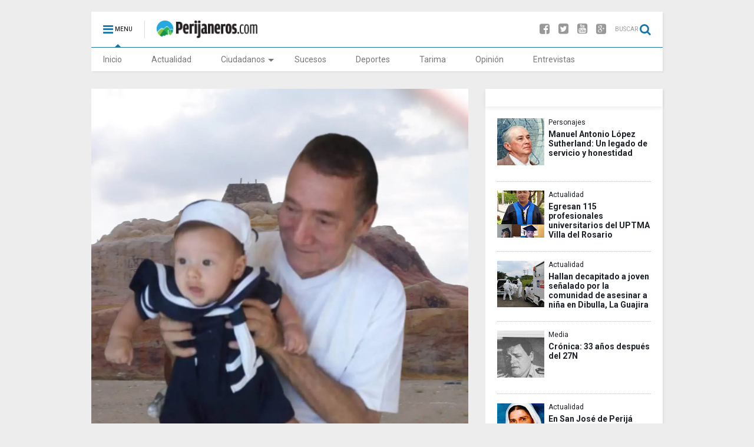

--- FILE ---
content_type: text/javascript; charset=UTF-8
request_url: https://www.perijaneros.com/feeds/posts/default?alt=json-in-script&max-results=10&callback=_fXzN
body_size: 27901
content:
// API callback
_fXzN({"version":"1.0","encoding":"UTF-8","feed":{"xmlns":"http://www.w3.org/2005/Atom","xmlns$openSearch":"http://a9.com/-/spec/opensearchrss/1.0/","xmlns$blogger":"http://schemas.google.com/blogger/2008","xmlns$georss":"http://www.georss.org/georss","xmlns$gd":"http://schemas.google.com/g/2005","xmlns$thr":"http://purl.org/syndication/thread/1.0","id":{"$t":"tag:blogger.com,1999:blog-796553250106452689"},"updated":{"$t":"2026-01-23T04:25:40.336-04:00"},"category":[{"term":"Media"},{"term":"Actualidad"},{"term":"Ciudadanos"},{"term":"Sucesos"},{"term":"Opinión"},{"term":"Personajes y Sitios"},{"term":"Deportes"},{"term":"Tarima"},{"term":"Opinion"},{"term":"Personajes"},{"term":"Decimas"},{"term":"Entrevista"},{"term":"Ventas"},{"term":"Ciudadano"},{"term":"Actualid"}],"title":{"type":"text","$t":"Perijaneros.com"},"subtitle":{"type":"html","$t":"Órgano Informativo de la Sub-Región Perijá.\nNoticias y Sucesos del Occidente Venezolano."},"link":[{"rel":"http://schemas.google.com/g/2005#feed","type":"application/atom+xml","href":"https:\/\/www.perijaneros.com\/feeds\/posts\/default"},{"rel":"self","type":"application/atom+xml","href":"https:\/\/www.blogger.com\/feeds\/796553250106452689\/posts\/default?alt=json-in-script\u0026max-results=10"},{"rel":"alternate","type":"text/html","href":"https:\/\/www.perijaneros.com\/"},{"rel":"hub","href":"http://pubsubhubbub.appspot.com/"},{"rel":"next","type":"application/atom+xml","href":"https:\/\/www.blogger.com\/feeds\/796553250106452689\/posts\/default?alt=json-in-script\u0026start-index=11\u0026max-results=10"}],"author":[{"name":{"$t":"Unknown"},"email":{"$t":"noreply@blogger.com"},"gd$image":{"rel":"http://schemas.google.com/g/2005#thumbnail","width":"16","height":"16","src":"https:\/\/img1.blogblog.com\/img\/b16-rounded.gif"}}],"generator":{"version":"7.00","uri":"http://www.blogger.com","$t":"Blogger"},"openSearch$totalResults":{"$t":"1594"},"openSearch$startIndex":{"$t":"1"},"openSearch$itemsPerPage":{"$t":"10"},"entry":[{"id":{"$t":"tag:blogger.com,1999:blog-796553250106452689.post-4483060581254467525"},"published":{"$t":"2026-01-02T06:53:00.000-04:00"},"updated":{"$t":"2026-01-02T06:53:19.988-04:00"},"category":[{"scheme":"http://www.blogger.com/atom/ns#","term":"Personajes"}],"title":{"type":"text","$t":"Manuel Antonio López Sutherland: Un legado de servicio y honestidad"},"content":{"type":"html","$t":"\u003Cdiv class=\"separator\" style=\"clear: both; text-align: center;\"\u003E\u003Ca href=\"https:\/\/blogger.googleusercontent.com\/img\/b\/R29vZ2xl\/AVvXsEguyJOCNohlBg1T3Jzm1LyE9ywBP3uvfhdLMk_3H_SWNxN6NKACNM6qCtLv3RQXw65NANsD7-whYTgdoXFCyXlvKKQgwEIX0rHcpTYIx11zRfQrH978DPZ1eYYybDq5UZYYBp37TFuYDfBUGb6UyF5rhuxSs1wXxlYLfxNuTXSrlTsYYkoriJTC9Nrk_a4\/s1120\/IMG-20260102-WA0003.jpg\" imageanchor=\"1\" style=\"margin-left: 1em; margin-right: 1em;\"\u003E\u003Cimg border=\"0\" data-original-height=\"1120\" data-original-width=\"928\" height=\"320\" src=\"https:\/\/blogger.googleusercontent.com\/img\/b\/R29vZ2xl\/AVvXsEguyJOCNohlBg1T3Jzm1LyE9ywBP3uvfhdLMk_3H_SWNxN6NKACNM6qCtLv3RQXw65NANsD7-whYTgdoXFCyXlvKKQgwEIX0rHcpTYIx11zRfQrH978DPZ1eYYybDq5UZYYBp37TFuYDfBUGb6UyF5rhuxSs1wXxlYLfxNuTXSrlTsYYkoriJTC9Nrk_a4\/s320\/IMG-20260102-WA0003.jpg\" width=\"265\" \/\u003E\u003C\/a\u003E\u003C\/div\u003E\u003Cp style=\"text-align: justify;\"\u003E\u003Cbr \/\u003E\u003C\/p\u003E\u003Cp style=\"text-align: justify;\"\u003E\u003Cspan style=\"font-family: verdana;\"\u003E\u003Cb\u003EOrígenes y formación\u003C\/b\u003E\u003C\/span\u003E\u003C\/p\u003E\u003Cp style=\"text-align: justify;\"\u003E\u003Cspan style=\"font-family: verdana;\"\u003ENació el 5 de julio de 1911 en el hato “La Concordia” de Michelena, en San Cristóbal, estado Táchira. Fue hijo del teniente Manuel Vicente López (hijo del general Gumersindo Méndez, exgobernador del estado Zulia) y de doña Magdalena Sutherland de López (nieta del general Jorge Sutherland, primer presidente del Cantón Zulia).\u003C\/span\u003E\u003C\/p\u003E\u003Cp style=\"text-align: justify;\"\u003E\u003Cspan style=\"font-family: verdana;\"\u003EManuel Antonio cursó su educación primaria en La Villa del Rosario bajo la tutela de las maestras Juanita Valbuena y Gumersinda Corona. A temprana edad, contrajo matrimonio con María Trinidad Vargas, con quien formó una numerosa familia de once hijos.\u003C\/span\u003E\u003C\/p\u003E\u003Cp style=\"text-align: justify;\"\u003E\u003Cspan style=\"font-family: verdana;\"\u003E\u003Cbr \/\u003E\u003C\/span\u003E\u003C\/p\u003E\u003Cp style=\"text-align: justify;\"\u003E\u003Cspan style=\"font-family: verdana;\"\u003E\u003Cb\u003EGestión pública y compromiso social\u003C\/b\u003E\u003C\/span\u003E\u003C\/p\u003E\u003Cp style=\"text-align: justify;\"\u003E\u003Cspan style=\"font-family: verdana;\"\u003ESu honestidad le valió el aprecio y la confianza de los \"villeros\". A lo largo de su carrera, desempeñó diversos cargos públicos: fue Jefe Civil, concejal en varios períodos y miembro de la Junta Comunal. Durante sus dos mandatos como presidente del Concejo Municipal del Distrito Perijá, impulsó obras vitales para la región.\u003C\/span\u003E\u003C\/p\u003E\u003Cp style=\"text-align: justify;\"\u003E\u003Cspan style=\"font-family: verdana;\"\u003EDestaca su gestión en la construcción del tanque de almacenamiento de agua en el cerro La Cueva. Ante la falta de apoyo del gobierno de Machiques, que no envió el motor necesario para su funcionamiento, Manuel Antonio lo adquirió con sus propios recursos. Asimismo, financió la apertura de zanjas para instalar las tuberías que llevaron el agua hasta la plaza Bolívar, donde se construyó un segundo tanque para el abastecimiento de los pobladores. Su visión también alcanzó a la población de Barranquitas, donde ordenó la construcción de dos pozos y un tanque de agua.\u003C\/span\u003E\u003C\/p\u003E\u003Cp style=\"text-align: justify;\"\u003E\u003Cspan style=\"font-family: verdana;\"\u003E\u003Cbr \/\u003E\u003C\/span\u003E\u003C\/p\u003E\u003Cp style=\"text-align: justify;\"\u003E\u003Cspan style=\"font-family: verdana;\"\u003E\u003Cb\u003ECalidad humana y altruismo\u003C\/b\u003E\u003C\/span\u003E\u003C\/p\u003E\u003Cp style=\"text-align: justify;\"\u003E\u003Cspan style=\"font-family: verdana;\"\u003EQuienes lo conocieron dan fe de su inmensa calidad humana. Su secretaria, Helga Buchheister de Sousa, relata que, al cobrar su sueldo en el Concejo, Manuel solicitaba el pago en billetes de baja denominación para repartirlo entre las personas humildes que lo esperaban a la salida. Jamás fue señalado por manejos irregulares de los recursos públicos.\u003C\/span\u003E\u003C\/p\u003E\u003Cp style=\"text-align: justify;\"\u003E\u003Cspan style=\"font-family: verdana;\"\u003EFue un firme defensor de la educación y la cultura:\u003C\/span\u003E\u003C\/p\u003E\u003Cp style=\"text-align: justify;\"\u003E\u003Cspan style=\"font-family: verdana;\"\u003E\u0026nbsp;* Brindó apoyo total al funcionamiento del INCE en La Villa.\u003C\/span\u003E\u003C\/p\u003E\u003Cp style=\"text-align: justify;\"\u003E\u003Cspan style=\"font-family: verdana;\"\u003E\u0026nbsp;* Donó instrumentos musicales a la Casa de la Cultura.\u003C\/span\u003E\u003C\/p\u003E\u003Cp style=\"text-align: justify;\"\u003E\u003Cspan style=\"font-family: verdana;\"\u003E\u0026nbsp;* Financió personalmente el sueldo de un instructor de cuatro para los jóvenes de la comunidad.\u003C\/span\u003E\u003C\/p\u003E\u003Cp style=\"text-align: justify;\"\u003E\u003Cspan style=\"font-family: verdana;\"\u003E\u003Cbr \/\u003E\u003C\/span\u003E\u003C\/p\u003E\u003Cp style=\"text-align: justify;\"\u003E\u003Cspan style=\"font-family: verdana;\"\u003E\u003Cb\u003EVida política y últimos años\u003C\/b\u003E\u003C\/span\u003E\u003C\/p\u003E\u003Cp style=\"text-align: justify;\"\u003E\u003Cspan style=\"font-family: verdana;\"\u003EMilitante activo de Acción Democrática y próspero ganadero, demostró su lealtad y valentía durante la dictadura de Pérez Jiménez al refugiar en su hacienda a compañeros de partido perseguidos.\u003C\/span\u003E\u003C\/p\u003E\u003Cp style=\"text-align: justify;\"\u003E\u003Cspan style=\"font-family: verdana;\"\u003EFalleció el 28 de noviembre de 1975 en Maracaibo, a los 65 años, a causa de una repentina enfermedad. Hoy, la Casa de la Cultura de La Villa del Rosario honra su memoria llevando su nombre.\u003C\/span\u003E\u003C\/p\u003E\u003Cp style=\"text-align: justify;\"\u003E\u003Cspan style=\"font-family: verdana;\"\u003E\u003Cbr \/\u003E\u003C\/span\u003E\u003C\/p\u003E\u003Cp style=\"text-align: justify;\"\u003E\u003Cspan style=\"font-family: verdana;\"\u003EEn este 2026 recordemos:\u003C\/span\u003E\u003C\/p\u003E\u003Cp style=\"text-align: justify;\"\u003E\u003Cspan style=\"font-family: verdana;\"\u003E\u0026nbsp;\"La cultura es la memoria del pueblo, la conciencia colectiva de la continuidad histórica, el modo de pensar y de vivir.\"\u003C\/span\u003E\u003C\/p\u003E\u003Cp style=\"text-align: justify;\"\u003E\u003Cspan style=\"font-family: verdana;\"\u003EMilan Kundera\u003C\/span\u003E\u003C\/p\u003E\u003Cp style=\"text-align: justify;\"\u003E\u003Cspan style=\"font-family: verdana;\"\u003EFuente: Museo Don Juan de Chourio e Iturbide.\u003C\/span\u003E\u003C\/p\u003E\u003Cp style=\"text-align: justify;\"\u003E\u003Cspan style=\"font-family: verdana;\"\u003E\u003Cbr \/\u003E\u003C\/span\u003E\u003C\/p\u003E\u003Cp style=\"text-align: justify;\"\u003E\u003Cspan style=\"font-family: verdana;\"\u003EAutor: Profesor José Oswaldo Quintero, Cronista del municipio Rosario de Perijá.\u003C\/span\u003E\u003C\/p\u003E"},"link":[{"rel":"replies","type":"application/atom+xml","href":"https:\/\/www.perijaneros.com\/feeds\/4483060581254467525\/comments\/default","title":"Enviar comentarios"},{"rel":"replies","type":"text/html","href":"https:\/\/www.perijaneros.com\/2026\/01\/manuel-antonio-lopez-sutherland-un.html#comment-form","title":"0 comentarios"},{"rel":"edit","type":"application/atom+xml","href":"https:\/\/www.blogger.com\/feeds\/796553250106452689\/posts\/default\/4483060581254467525"},{"rel":"self","type":"application/atom+xml","href":"https:\/\/www.blogger.com\/feeds\/796553250106452689\/posts\/default\/4483060581254467525"},{"rel":"alternate","type":"text/html","href":"https:\/\/www.perijaneros.com\/2026\/01\/manuel-antonio-lopez-sutherland-un.html","title":"Manuel Antonio López Sutherland: Un legado de servicio y honestidad"}],"author":[{"name":{"$t":"Perijaneros"},"uri":{"$t":"http:\/\/www.blogger.com\/profile\/18313598788718579357"},"email":{"$t":"noreply@blogger.com"},"gd$image":{"rel":"http://schemas.google.com/g/2005#thumbnail","width":"16","height":"16","src":"https:\/\/img1.blogblog.com\/img\/b16-rounded.gif"}}],"media$thumbnail":{"xmlns$media":"http://search.yahoo.com/mrss/","url":"https:\/\/blogger.googleusercontent.com\/img\/b\/R29vZ2xl\/AVvXsEguyJOCNohlBg1T3Jzm1LyE9ywBP3uvfhdLMk_3H_SWNxN6NKACNM6qCtLv3RQXw65NANsD7-whYTgdoXFCyXlvKKQgwEIX0rHcpTYIx11zRfQrH978DPZ1eYYybDq5UZYYBp37TFuYDfBUGb6UyF5rhuxSs1wXxlYLfxNuTXSrlTsYYkoriJTC9Nrk_a4\/s72-c\/IMG-20260102-WA0003.jpg","height":"72","width":"72"},"thr$total":{"$t":"0"}},{"id":{"$t":"tag:blogger.com,1999:blog-796553250106452689.post-567634248648576506"},"published":{"$t":"2025-12-13T18:43:00.000-04:00"},"updated":{"$t":"2025-12-13T18:43:11.803-04:00"},"category":[{"scheme":"http://www.blogger.com/atom/ns#","term":"Actualidad"},{"scheme":"http://www.blogger.com/atom/ns#","term":"Media"}],"title":{"type":"text","$t":"Egresan 115 profesionales universitarios del UPTMA Villa del Rosario"},"content":{"type":"html","$t":"\u003Cdiv class=\"separator\" style=\"clear: both; text-align: center;\"\u003E\u003Ca href=\"https:\/\/blogger.googleusercontent.com\/img\/b\/R29vZ2xl\/AVvXsEj13KDiW2SbLyf2G1EzvYeA9cEql_ASNaUZgJZP0cfKzoCvU9o8pcN8-7IKxUxYLSYAyX9QqE1jOxYJW2Gg1fQAVNVm2CkwhdsHXU96T5jT5hfWN1r40bRReswTCXi3OssCl1eXEAHbhpjGBuiFarpUG5vPx2oUxyDamtUfFuF2ZRFRSUf4cW-WMaAzOag\/s2880\/IMG_20251213_183804.jpg\" imageanchor=\"1\" style=\"margin-left: 1em; margin-right: 1em;\"\u003E\u003Cimg border=\"0\" data-original-height=\"2880\" data-original-width=\"2160\" height=\"320\" src=\"https:\/\/blogger.googleusercontent.com\/img\/b\/R29vZ2xl\/AVvXsEj13KDiW2SbLyf2G1EzvYeA9cEql_ASNaUZgJZP0cfKzoCvU9o8pcN8-7IKxUxYLSYAyX9QqE1jOxYJW2Gg1fQAVNVm2CkwhdsHXU96T5jT5hfWN1r40bRReswTCXi3OssCl1eXEAHbhpjGBuiFarpUG5vPx2oUxyDamtUfFuF2ZRFRSUf4cW-WMaAzOag\/s320\/IMG_20251213_183804.jpg\" width=\"240\" \/\u003E\u003C\/a\u003E\u003C\/div\u003E\u003Cblockquote style=\"border: none; margin: 0 0 0 40px; padding: 0px;\"\u003E\u003Cdiv class=\"separator\" style=\"clear: both; text-align: left;\"\u003E\u003Cspan style=\"font-family: verdana; text-align: justify;\"\u003EEl pasado viernes 5 de diciembre de 2025, en las instalaciones del Club Ugavi, se celebro el solemne acto de grado de la Universidad Politécnica Territorial Maracaibo (UPTMA) núcleo VILLA DEL ROSARIO en el cual 115 graduandos recibieron sus títulos profesionales, culminando así una etapa de formación académica y compromiso institucional.\u003C\/span\u003E\u003C\/div\u003E\u003C\/blockquote\u003E\u003Cp style=\"text-align: justify;\"\u003E\u003Cspan style=\"font-family: verdana;\"\u003EAl acto asistieron las autoridades académicas: doctora Erlen de Andrade, rectora encargada; magister Marisela Gonzalez vice rectora académica encargada; doctor Donaldo Mejias Vicente rector Territorial; ingeniero Elias Romero, coordinador de la sede de Villa del Rosario\u0026nbsp;\u003C\/span\u003E\u003C\/p\u003E\u003Cp style=\"text-align: justify;\"\u003E\u003Cspan style=\"font-family: verdana;\"\u003EDurante la ceremonia, se otorgaron títulos a técnicos superiores universitarios y profesionales de diversas áreas del conocimiento, distribuidos de la siguiente manera:\u0026nbsp;\u0026nbsp;\u003C\/span\u003E\u003C\/p\u003E\u003Cp style=\"text-align: justify;\"\u003E\u003Cspan style=\"font-family: verdana;\"\u003E10 Técnicos Superiores Universitarios en Administración, 49 técnicos superiores universitarios en contaduría pública; 5 técnicos superiores universitarios en informática; 4 técnicos superiores universitarios en agroalimentaria; 6 licenciados en administración; 29 licenciados en contaduría; 5 Ingenieros en Informática\u003C\/span\u003E\u003C\/p\u003E\u003Cp style=\"text-align: justify;\"\u003E\u003Cspan style=\"font-family: verdana;\"\u003EEste acto de grado representa no solo la culminación de un proceso formativo, sino también el inicio de una nueva etapa de responsabilidad social, profesionalismo y servicio\u003C\/span\u003E\u003C\/p\u003E\u003Cp style=\"text-align: justify;\"\u003E\u003Cspan style=\"font-family: verdana;\"\u003E\u003Cbr \/\u003E\u003C\/span\u003E\u003C\/p\u003E\u003Cp style=\"text-align: justify;\"\u003E\u003Cspan style=\"font-family: verdana;\"\u003E\u003Cb\u003ENota de prensa\u0026nbsp;\u003C\/b\u003E\u003C\/span\u003E\u003C\/p\u003E"},"link":[{"rel":"replies","type":"application/atom+xml","href":"https:\/\/www.perijaneros.com\/feeds\/567634248648576506\/comments\/default","title":"Enviar comentarios"},{"rel":"replies","type":"text/html","href":"https:\/\/www.perijaneros.com\/2025\/12\/Egresan-115-profesionales-universitarios-del-UPTMA-Villa-del-Rosario.html#comment-form","title":"0 comentarios"},{"rel":"edit","type":"application/atom+xml","href":"https:\/\/www.blogger.com\/feeds\/796553250106452689\/posts\/default\/567634248648576506"},{"rel":"self","type":"application/atom+xml","href":"https:\/\/www.blogger.com\/feeds\/796553250106452689\/posts\/default\/567634248648576506"},{"rel":"alternate","type":"text/html","href":"https:\/\/www.perijaneros.com\/2025\/12\/Egresan-115-profesionales-universitarios-del-UPTMA-Villa-del-Rosario.html","title":"Egresan 115 profesionales universitarios del UPTMA Villa del Rosario"}],"author":[{"name":{"$t":"Perijaneros"},"uri":{"$t":"http:\/\/www.blogger.com\/profile\/18313598788718579357"},"email":{"$t":"noreply@blogger.com"},"gd$image":{"rel":"http://schemas.google.com/g/2005#thumbnail","width":"16","height":"16","src":"https:\/\/img1.blogblog.com\/img\/b16-rounded.gif"}}],"media$thumbnail":{"xmlns$media":"http://search.yahoo.com/mrss/","url":"https:\/\/blogger.googleusercontent.com\/img\/b\/R29vZ2xl\/AVvXsEj13KDiW2SbLyf2G1EzvYeA9cEql_ASNaUZgJZP0cfKzoCvU9o8pcN8-7IKxUxYLSYAyX9QqE1jOxYJW2Gg1fQAVNVm2CkwhdsHXU96T5jT5hfWN1r40bRReswTCXi3OssCl1eXEAHbhpjGBuiFarpUG5vPx2oUxyDamtUfFuF2ZRFRSUf4cW-WMaAzOag\/s72-c\/IMG_20251213_183804.jpg","height":"72","width":"72"},"thr$total":{"$t":"0"}},{"id":{"$t":"tag:blogger.com,1999:blog-796553250106452689.post-4206482863931544082"},"published":{"$t":"2025-12-13T06:25:00.003-04:00"},"updated":{"$t":"2025-12-13T06:25:27.353-04:00"},"category":[{"scheme":"http://www.blogger.com/atom/ns#","term":"Actualidad"},{"scheme":"http://www.blogger.com/atom/ns#","term":"Media"}],"title":{"type":"text","$t":"Hallan decapitado a joven señalado por la comunidad de asesinar a niña en Dibulla, La Guajira "},"content":{"type":"html","$t":"\u003Cp style=\"text-align: justify;\"\u003E\u003C\/p\u003E\u003Cdiv class=\"separator\" style=\"clear: both; text-align: center;\"\u003E\u003Ca href=\"https:\/\/blogger.googleusercontent.com\/img\/b\/R29vZ2xl\/AVvXsEjkFYIZ-A8n6n-tbPSZk5s1oxeyvGU3PZvsf-NvUz4bjyBSJEQb9JBs3flKxvTvkNkFx5pw45Rux0MPTHLAMNfTP1aJtxaRzcNscgWLTKHKDzPmTSPCAZ5WlAEPHF4x42vSYEofHq5svlVYTrksAAm5sV6nCICrOdq7mSBWkcwoA6ExKBxjL_pX8kR8O-o\/s661\/Screenshot_2025-12-13-06-01-17-406-edit_com.android.chrome.jpg\" style=\"margin-left: 1em; margin-right: 1em;\"\u003E\u003Cimg border=\"0\" data-original-height=\"445\" data-original-width=\"661\" height=\"215\" src=\"https:\/\/blogger.googleusercontent.com\/img\/b\/R29vZ2xl\/AVvXsEjkFYIZ-A8n6n-tbPSZk5s1oxeyvGU3PZvsf-NvUz4bjyBSJEQb9JBs3flKxvTvkNkFx5pw45Rux0MPTHLAMNfTP1aJtxaRzcNscgWLTKHKDzPmTSPCAZ5WlAEPHF4x42vSYEofHq5svlVYTrksAAm5sV6nCICrOdq7mSBWkcwoA6ExKBxjL_pX8kR8O-o\/s320\/Screenshot_2025-12-13-06-01-17-406-edit_com.android.chrome.jpg\" width=\"320\" \/\u003E\u003C\/a\u003E\u003C\/div\u003E\u003Cspan style=\"font-family: verdana;\"\u003EEn una trocha cercana al corregimiento de Mingueo, Guajira, fue encontrado sin vida el joven extranjero que había sido señalado por la comunidad como presunto asesino de la pequeña Shelsy.\u003C\/span\u003E\u003Cp\u003E\u003C\/p\u003E\u003Cp style=\"text-align: justify;\"\u003E\u003Cspan style=\"font-family: verdana;\"\u003EEl adolescente de 15 años había sido retenido por la comunidad, y posteriormente entregado a unos sujetos que se movilizaban en moto.\u003C\/span\u003E\u003C\/p\u003E\u003Cp style=\"text-align: justify;\"\u003E\u003Cspan style=\"font-family: verdana;\"\u003EEl cuerpo apareció en condiciones de extrema brutalidad, tras ser decapitado, y su cabeza fue dejada sobre un árbol en la misma zona.\u003C\/span\u003E\u003C\/p\u003E\u003Cp style=\"text-align: justify;\"\u003E\u003Cspan style=\"font-family: verdana;\"\u003ELas autoridades llegaron al lugar para realizar los actos urgentes y adelantar la inspección técnica, mientras se busca establecer quiénes serían los responsables y en qué momento ocurrió el hecho, luego de que la comunidad lo retuviera en horas de la mañana.\u003C\/span\u003E\u003C\/p\u003E\u003Cp style=\"text-align: justify;\"\u003E\u003Cspan style=\"font-family: verdana;\"\u003ELa zona permanece acordonada mientras avanzan las labores de investigación. Este caso ha generado conmoción y un profundo rechazo en toda la región, y las autoridades trabajan para esclarecer lo sucedido tanto con la menor como con el joven hallado.\u003C\/span\u003E\u003C\/p\u003E\u003Cp style=\"text-align: justify;\"\u003E\u003C\/p\u003E\u003Cdiv class=\"separator\" style=\"clear: both; text-align: center;\"\u003E\u003Ca href=\"https:\/\/blogger.googleusercontent.com\/img\/b\/R29vZ2xl\/AVvXsEiA5s-J3PQ5-Ib49TgEWDZgHOsj3U3EKi8HLczpVdSOlQuA9fgBAqJMe_oIKefsNkmjKhXRcQ2pZZurUnbwuntmxhlXDVZ462Wx69BGvYLjzx6U1aFNydmqmSIvxXZ9F1ulAY5qkCIyPESiZVhuo1czczloSMSbhRAWkfr3IVDnT7L7RphdkFseIFWmnIc\/s383\/Screenshot_2025-12-13-06-13-35-774-edit_com.android.chrome.jpg\" imageanchor=\"1\" style=\"margin-left: 1em; margin-right: 1em;\"\u003E\u003Cimg border=\"0\" data-original-height=\"225\" data-original-width=\"383\" height=\"188\" src=\"https:\/\/blogger.googleusercontent.com\/img\/b\/R29vZ2xl\/AVvXsEiA5s-J3PQ5-Ib49TgEWDZgHOsj3U3EKi8HLczpVdSOlQuA9fgBAqJMe_oIKefsNkmjKhXRcQ2pZZurUnbwuntmxhlXDVZ462Wx69BGvYLjzx6U1aFNydmqmSIvxXZ9F1ulAY5qkCIyPESiZVhuo1czczloSMSbhRAWkfr3IVDnT7L7RphdkFseIFWmnIc\/s320\/Screenshot_2025-12-13-06-13-35-774-edit_com.android.chrome.jpg\" width=\"320\" \/\u003E\u003C\/a\u003E\u003C\/div\u003E\u003Cp\u003E\u003C\/p\u003E\u003Cp style=\"text-align: justify;\"\u003E\u003Cspan style=\"font-family: verdana;\"\u003E\u003Ci\u003E\u003Cb\u003EShelsy Michel Navarro Ojeda, una niña de 3 años había sido reportada como desaparecida desde la tarde del miércoles en el corregimiento de Mingueo, municipio de Dibulla.\u003C\/b\u003E\u003C\/i\u003E\u003C\/span\u003E\u003C\/p\u003E\u003Cp style=\"text-align: justify;\"\u003E\u003Cspan style=\"font-family: verdana;\"\u003ELa menor desapareció cerca de la 1:00 p.m. del pasado 10 de diciembre. Familiares y vecinos iniciaron una búsqueda desesperada que se extendió por varias horas. Pasadas las 10:00 p.m., residentes del sector confirmaron el trágico hallazgo del cuerpo de la pequeña.\u003C\/span\u003E\u003C\/p\u003E\u003Cp style=\"text-align: justify;\"\u003E\u003Cspan style=\"font-family: verdana;\"\u003ESegún información preliminar, la niña fue localizada dentro de un saco en el patio de una propiedad situada a escasos metros de su residencia. Las circunstancias exactas de su muerte aún permanecen bajo investigación por parte de las autoridades competentes.\u003C\/span\u003E\u003C\/p\u003E\u003Cp style=\"text-align: justify;\"\u003E\u003Cspan style=\"font-family: verdana;\"\u003EDurante la búsqueda, habitantes de Mingueo bloquearon temporalmente la Troncal del Caribe como medida de presión. La comunidad demandó acciones inmediatas para localizar a la menor y exigió respuestas concretas ante el hecho.\u003C\/span\u003E\u003C\/p\u003E\u003Cp style=\"text-align: justify;\"\u003E\u003Cspan style=\"font-family: verdana;\"\u003E\u003Cb\u003EMadre: \"Se graduaba este viernes\"\u003C\/b\u003E\u003C\/span\u003E\u003C\/p\u003E\u003Cp style=\"text-align: justify;\"\u003E\u003Cspan style=\"font-family: verdana;\"\u003E\u003Cb\u003E«Mañana (12\/12\/2025) se me graduaba de preescolar; estaba en la guardería», dijo su mamá, Liliana Ojeda Domínguez, destacando la inocencia de la pequeña y la promesa de un futuro que nunca llegaría.\u0026nbsp;\u003C\/b\u003E\u003C\/span\u003E\u003C\/p\u003E\u003Cp style=\"text-align: justify;\"\u003E\u003Cspan style=\"font-family: verdana;\"\u003E\u003Cb\u003ECon información de Noticaribe \/ Infobae\u0026nbsp;\u003C\/b\u003E\u003C\/span\u003E\u003C\/p\u003E\u003Cp style=\"text-align: justify;\"\u003E\u003Cspan style=\"font-family: verdana;\"\u003E\u003Cb\u003E@gastonaveces\u003C\/b\u003E\u003C\/span\u003E\u003C\/p\u003E"},"link":[{"rel":"replies","type":"application/atom+xml","href":"https:\/\/www.perijaneros.com\/feeds\/4206482863931544082\/comments\/default","title":"Enviar comentarios"},{"rel":"replies","type":"text/html","href":"https:\/\/www.perijaneros.com\/2025\/12\/Hallan-decapitado-a-joven-senalado-por-la-comunidad-de-asesinar-a-nina-en-Dibulla-La Guajira .html#comment-form","title":"0 comentarios"},{"rel":"edit","type":"application/atom+xml","href":"https:\/\/www.blogger.com\/feeds\/796553250106452689\/posts\/default\/4206482863931544082"},{"rel":"self","type":"application/atom+xml","href":"https:\/\/www.blogger.com\/feeds\/796553250106452689\/posts\/default\/4206482863931544082"},{"rel":"alternate","type":"text/html","href":"https:\/\/www.perijaneros.com\/2025\/12\/Hallan-decapitado-a-joven-senalado-por-la-comunidad-de-asesinar-a-nina-en-Dibulla-La Guajira .html","title":"Hallan decapitado a joven señalado por la comunidad de asesinar a niña en Dibulla, La Guajira "}],"author":[{"name":{"$t":"Perijaneros"},"uri":{"$t":"http:\/\/www.blogger.com\/profile\/18313598788718579357"},"email":{"$t":"noreply@blogger.com"},"gd$image":{"rel":"http://schemas.google.com/g/2005#thumbnail","width":"16","height":"16","src":"https:\/\/img1.blogblog.com\/img\/b16-rounded.gif"}}],"media$thumbnail":{"xmlns$media":"http://search.yahoo.com/mrss/","url":"https:\/\/blogger.googleusercontent.com\/img\/b\/R29vZ2xl\/AVvXsEjkFYIZ-A8n6n-tbPSZk5s1oxeyvGU3PZvsf-NvUz4bjyBSJEQb9JBs3flKxvTvkNkFx5pw45Rux0MPTHLAMNfTP1aJtxaRzcNscgWLTKHKDzPmTSPCAZ5WlAEPHF4x42vSYEofHq5svlVYTrksAAm5sV6nCICrOdq7mSBWkcwoA6ExKBxjL_pX8kR8O-o\/s72-c\/Screenshot_2025-12-13-06-01-17-406-edit_com.android.chrome.jpg","height":"72","width":"72"},"thr$total":{"$t":"0"}},{"id":{"$t":"tag:blogger.com,1999:blog-796553250106452689.post-4084958619971829639"},"published":{"$t":"2025-11-27T14:07:00.000-04:00"},"updated":{"$t":"2025-11-27T14:07:04.971-04:00"},"category":[{"scheme":"http://www.blogger.com/atom/ns#","term":"Media"}],"title":{"type":"text","$t":"Crónica: 33 años después del 27N"},"content":{"type":"html","$t":"\u003Cp style=\"text-align: justify;\"\u003E\u003Cspan style=\"font-family: verdana;\"\u003E\u0026nbsp;\u003C\/span\u003E\u003C\/p\u003E\u003Cp style=\"text-align: justify;\"\u003E\u003Cspan style=\"font-family: verdana;\"\u003E\u0026nbsp;\u003C\/span\u003E\u003C\/p\u003E\u003Cdiv class=\"separator\" style=\"clear: both; text-align: center;\"\u003E\u003Cspan style=\"font-family: verdana;\"\u003E\u003Ca href=\"https:\/\/blogger.googleusercontent.com\/img\/b\/R29vZ2xl\/AVvXsEjVJyva0UeJpUESrGbzgT-uFOe_1RiQy6HwW6oTvKTON08CF_L_cvdGESPT8aqE2kNSbTvvVyJw9FWqNv4sLGepCwBSzIZjGJeGegzfwu2WLK_5PuHGy-KlBuPB4XFX9wfXhT3pjvF76p6nBa0rFoNBceTrr5WTZXpefCyc3rHG0tWYP_YCYDGU-qJzTBk\/s273\/IMG-20251126-WA0061.jpg\" imageanchor=\"1\" style=\"margin-left: 1em; margin-right: 1em;\"\u003E\u003Cimg border=\"0\" data-original-height=\"170\" data-original-width=\"273\" height=\"170\" src=\"https:\/\/blogger.googleusercontent.com\/img\/b\/R29vZ2xl\/AVvXsEjVJyva0UeJpUESrGbzgT-uFOe_1RiQy6HwW6oTvKTON08CF_L_cvdGESPT8aqE2kNSbTvvVyJw9FWqNv4sLGepCwBSzIZjGJeGegzfwu2WLK_5PuHGy-KlBuPB4XFX9wfXhT3pjvF76p6nBa0rFoNBceTrr5WTZXpefCyc3rHG0tWYP_YCYDGU-qJzTBk\/s1600\/IMG-20251126-WA0061.jpg\" width=\"273\" \/\u003E\u003C\/a\u003E\u003C\/span\u003E\u003C\/div\u003E\u003Cp\u003E\u003C\/p\u003E\u003Cp style=\"text-align: justify;\"\u003E\u003Cspan style=\"font-family: verdana;\"\u003E\u003Ci\u003EGeneral de Brigada (Av.) Francisco Efraín Visconti Osorio lideró el movimiento militar sublevado el 27N de 1992.(Foto: Archivo)\u003C\/i\u003E\u003Cbr \/\u003E\u003Cbr \/\u003E\u003C\/span\u003E\u003C\/p\u003E\u003Cp style=\"text-align: justify;\"\u003E\u003Cspan style=\"font-family: verdana;\"\u003E\u003Ci\u003EEste 2025 llegan a 33 años los levantamientos militares del 4 de Febrero y 27 de Noviembre de 1992, respectivamente. Esos sucesos originaron la separación, juicio político y la destitución del expresidente de la República, Carlos Andrés Pérez\u003C\/i\u003E\u003C\/span\u003E\u003C\/p\u003E\u003Cp style=\"text-align: justify;\"\u003E\u003Cspan style=\"font-family: verdana;\"\u003EEste 27 de noviembre están cumpliéndose 33 años cuando otra vez la excesiva confianza, descuido, desinterés o pensar que un segundo intento golpista en un mismo año no era posible, volvió a engañar al expresidente venezolano Carlos Andrés Pérez (+) y a su gobierno.\u003C\/span\u003E\u003C\/p\u003E\u003Cp style=\"text-align: justify;\"\u003E\u003Cspan style=\"font-family: verdana;\"\u003EUna posible exclusiva de entrevistar al principal jefe de la rebelión militar de ese día, la informé al director del diario metropolitano *LA COLUMNA* donde laboraba. Pedí el apoyo para iniciar los contactos a través de las líneas telefónicas de esa desaparecida casa editora de Maracaibo hasta Iquitos, un pueblo escondido en la selva peruano.\u003C\/span\u003E\u003C\/p\u003E\u003Cp style=\"text-align: justify;\"\u003E\u003Cspan style=\"font-family: verdana;\"\u003EEste 2025 llegan a 33 los años de los levantamientos militares del 4 de Febrero y 27 de Noviembre de 1992, respectivamente. Esos sucesos originaron la separación, juicio político y la destitución del expresidente de la República, Carlos Andrés Pérez, nacido en Rubio, estado Táchira.\u003C\/span\u003E\u003C\/p\u003E\u003Cp style=\"text-align: justify;\"\u003E\u003C\/p\u003E\u003Cdiv class=\"separator\" style=\"clear: both; text-align: center;\"\u003E\u003Ca href=\"https:\/\/blogger.googleusercontent.com\/img\/b\/R29vZ2xl\/AVvXsEjUP9hYCcmE9cX5YLlnFkglzJ57xpo0LfbuJx4xW_G_siZ0rL7exV-EqXqNzw4k7rZD03huSc5tyYdZJKNFmnvmXXD6dWh5MvEEZT08ainDKj7oOmccIA5Cig-YwE91J0P2dQIdinRJjDtIBVnWvW8JG3VPk0bH23NzPVghn3ojwDUiB_DJ7IXvaYSuUL0\/s1080\/IMG-20251126-WA0062.jpg\" imageanchor=\"1\" style=\"margin-left: 1em; margin-right: 1em;\"\u003E\u003Cimg border=\"0\" data-original-height=\"474\" data-original-width=\"1080\" height=\"140\" src=\"https:\/\/blogger.googleusercontent.com\/img\/b\/R29vZ2xl\/AVvXsEjUP9hYCcmE9cX5YLlnFkglzJ57xpo0LfbuJx4xW_G_siZ0rL7exV-EqXqNzw4k7rZD03huSc5tyYdZJKNFmnvmXXD6dWh5MvEEZT08ainDKj7oOmccIA5Cig-YwE91J0P2dQIdinRJjDtIBVnWvW8JG3VPk0bH23NzPVghn3ojwDUiB_DJ7IXvaYSuUL0\/s320\/IMG-20251126-WA0062.jpg\" width=\"320\" \/\u003E\u003C\/a\u003E\u003C\/div\u003E\u003Cp\u003E\u003C\/p\u003E\u003Cp style=\"text-align: justify;\"\u003E\u003Cspan style=\"font-family: verdana;\"\u003E\u003Ci\u003ELa agencia de noticias *_Reuter_* transmitió el movimiento de los oficiales venezolanos dentro del hotel Turistas. (Foto: Archivo)\u003C\/i\u003E\u003C\/span\u003E\u003C\/p\u003E\u003Cp style=\"text-align: justify;\"\u003E\u003Cspan style=\"font-family: verdana;\"\u003ELa Venezuela de 1992, sin lugar a dudas, fue la de otro año muy convulsionado en lo que llevamos de historia republicana, cuando el país durante el 4 de Febrero vivió el primer intento de golpe de Estado, protagonizado por el teniente coronel (Ej.) Hugo Rafael Chávez Frías.\u003C\/span\u003E\u003C\/p\u003E\u003Cp style=\"text-align: justify;\"\u003E\u003Cspan style=\"font-family: verdana;\"\u003EAntes que el calendario terminara de pasar su última página en 1992 estaría consumándose, --aún sin irse el penúltimo mes--, el segundo intento de derrocamiento de un gobierno democrático nacido de las urnas. También sería el último episodio golpista en la Venezuela del siglo XX, a ocho años de irse y de darle paso a la llegada del siglo XXI.\u003C\/span\u003E\u003C\/p\u003E\u003Cp style=\"text-align: justify;\"\u003E\u003Cspan style=\"font-family: verdana;\"\u003EEse 27N las instituciones del Estado venezolano resistieron y derrotaron otra revuelta militar cargada de violencia, venganza, resentimiento y muerte. Esa vez a cargo del liderazgo del general de brigada (Av.) Francisco Efraín Visconti Osorio y otros oficiales de alta graduación.\u003C\/span\u003E\u003C\/p\u003E\u003Cp style=\"text-align: justify;\"\u003E\u003Cspan style=\"font-family: verdana;\"\u003EEsa mañana el país despertó sobresaltado cuando observó a través de VTV, Canal 8, a tres personas con armamento en mano arengando a los venezolanos a salir a las calles, pero el llamado durante una transmisión de dos horas originó temores y no tuvo eco en la población.\u003C\/span\u003E\u003C\/p\u003E\u003Cp style=\"text-align: justify;\"\u003E\u003C\/p\u003E\u003Cdiv class=\"separator\" style=\"clear: both; text-align: center;\"\u003E\u003Ca href=\"https:\/\/blogger.googleusercontent.com\/img\/b\/R29vZ2xl\/AVvXsEiDRwdtgvM9tG-l008BPEcRvrbZ25sYB0PJFCfzpRKT3w8NLLeVlzC8PuZpliui49e7SsZbFFhUhq0iGOexsZXQigIsQGM-23_EQnRCAesrh6845Xoeibw19vMhUWNggN5i-OkaVsmvP3n8E0uErMJnerFsLUQWabdlGQj0LpjSBu0vlQ3rijH0F58ythk\/s1080\/IMG-20251126-WA0063.jpg\" imageanchor=\"1\" style=\"margin-left: 1em; margin-right: 1em;\"\u003E\u003Cimg border=\"0\" data-original-height=\"1080\" data-original-width=\"695\" height=\"320\" src=\"https:\/\/blogger.googleusercontent.com\/img\/b\/R29vZ2xl\/AVvXsEiDRwdtgvM9tG-l008BPEcRvrbZ25sYB0PJFCfzpRKT3w8NLLeVlzC8PuZpliui49e7SsZbFFhUhq0iGOexsZXQigIsQGM-23_EQnRCAesrh6845Xoeibw19vMhUWNggN5i-OkaVsmvP3n8E0uErMJnerFsLUQWabdlGQj0LpjSBu0vlQ3rijH0F58ythk\/s320\/IMG-20251126-WA0063.jpg\" width=\"206\" \/\u003E\u003C\/a\u003E\u003C\/div\u003E\u003Cp\u003E\u003C\/p\u003E\u003Cp style=\"text-align: justify;\"\u003E\u003Cspan style=\"font-family: verdana;\"\u003E\u003Ci\u003EEl Diario de Caracas título así el segundo intento de golpe de Estado que buscaba sacar de Miraflores a Carlos Andrés Pérez (+). (Foto: Archivo)\u003C\/i\u003E\u003C\/span\u003E\u003C\/p\u003E\u003Cp style=\"text-align: justify;\"\u003E\u003Cspan style=\"font-family: verdana;\"\u003EEn la sede de VTV a las 3:30 de la tarde, aproximadamente, los rebeldes se rindieron luego de un enfrentamiento con las fuerzas leales que dejó un saldo de nueve muertos. Todo personal de la televisora oficial a manos de los insurgentes comandados por el teniente (Ej.) Jesse Chacón Escamillo.\u003C\/span\u003E\u003C\/p\u003E\u003Cp style=\"text-align: justify;\"\u003E\u003Cspan style=\"font-family: verdana;\"\u003EJohny Burguera, RCTV, Virgilio Fernández de El Universal y Key Enrique del Diario 2001, asistente de televisión, periodista y reportero gráfico, respectivamente, perdieron la vida en sucesos aislados, mientras daban cobertura a la intentona golpista. Además, hubo otros trabajadores de los medios de comunicación, entre heridos y lesionados, que arriesgaron sus vidas ese día lleno de violencia.\u003C\/span\u003E\u003C\/p\u003E\u003Cp style=\"text-align: justify;\"\u003E\u003Cspan style=\"font-family: verdana;\"\u003E\u003Cbr \/\u003E\u003C\/span\u003E\u003C\/p\u003E\u003Cp style=\"text-align: justify;\"\u003E\u003Cspan style=\"font-family: verdana;\"\u003E\u0026nbsp;\u003Cb\u003EPlomo en el ala…\u003C\/b\u003E\u003C\/span\u003E\u003C\/p\u003E\u003Cp style=\"text-align: justify;\"\u003E\u003Cspan style=\"font-family: verdana;\"\u003EA partir del 4F de 1992 aquel gobierno de la República de Venezuela, segundo de Carlos Andrés Pérez, el peso del plomo que ya llevaba en las alas originaría con el pasar de los meses, la planificación y el desarrollo de otra aventura subversiva de militares y civiles inconformes por la «situación del país», en cuenta que el «enemigo», cual ave de caza no eliminada la primera vez, tenía los días contados por estar herida de muerte\".\u003C\/span\u003E\u003C\/p\u003E\u003Cp style=\"text-align: justify;\"\u003E\u003Cspan style=\"font-family: verdana;\"\u003ESin embargo, el gobierno de CAP resistió a ambas asonadas, pero no asumió ni desplegó acciones serias de investigación, seguimiento, inteligencia o contra inteligencia para detectar, eliminar o desaparecer el «germen golpista» presente al interior de las Fuerzas Armadas Nacionales que volvió a sorprenderlo.\u003C\/span\u003E\u003C\/p\u003E\u003Cp style=\"text-align: justify;\"\u003E\u003C\/p\u003E\u003Cdiv class=\"separator\" style=\"clear: both; text-align: center;\"\u003E\u003Ca href=\"https:\/\/blogger.googleusercontent.com\/img\/b\/R29vZ2xl\/AVvXsEg3tuekRrNc8Wx2Ow49AY_fQWEB5a2b8vl4qeblPWPFg0HeVgUOiYwLf9uIjfHcZFJ5n4U17i9d8_g2gWtfli7VVR9LeT7UHu-Q6-ucf0fDltQVARxrVdBgQlmQ7mj4CbkPj-MBPP1OAahkrmdDxPRzPk3OKaomiSNhGD_Fg86qUhWJUepfNwDMjxdwyoM\/s1080\/IMG-20251126-WA0064.jpg\" imageanchor=\"1\" style=\"margin-left: 1em; margin-right: 1em;\"\u003E\u003Cimg border=\"0\" data-original-height=\"696\" data-original-width=\"1080\" height=\"206\" src=\"https:\/\/blogger.googleusercontent.com\/img\/b\/R29vZ2xl\/AVvXsEg3tuekRrNc8Wx2Ow49AY_fQWEB5a2b8vl4qeblPWPFg0HeVgUOiYwLf9uIjfHcZFJ5n4U17i9d8_g2gWtfli7VVR9LeT7UHu-Q6-ucf0fDltQVARxrVdBgQlmQ7mj4CbkPj-MBPP1OAahkrmdDxPRzPk3OKaomiSNhGD_Fg86qUhWJUepfNwDMjxdwyoM\/s320\/IMG-20251126-WA0064.jpg\" width=\"320\" \/\u003E\u003C\/a\u003E\u003C\/div\u003E\u003Cspan style=\"font-family: verdana;\"\u003E\u003Ci\u003EEn Caracas los sucesos del 27N arrojaron muertos y detenidos. Ese día en el Zulia, afortunadamente, ni el 4F las acciones de sublevación militar no provocaron fallecidos en las filas militares ni en la población civil. (Foto: Archivo)\u003C\/i\u003E\u003C\/span\u003E\u003Cp\u003E\u003C\/p\u003E\u003Cp style=\"text-align: justify;\"\u003E\u003Cspan style=\"font-family: verdana;\"\u003ESalvo anuncios oficiales de «averiguaciones» de los sucesos del 4F, lo que ocurrió en la práctica fue que los pronunciamientos quedaron en «sólo palabras que se las llevó el viento» y el registros de aquella otra sublevación quedaría sólo impresa en la prensa de la época.\u003C\/span\u003E\u003C\/p\u003E\u003Cp style=\"text-align: justify;\"\u003E\u003Cspan style=\"font-family: verdana;\"\u003EUn día como hoy el levantamiento del 27N lo lideró una parte importante de la oficialidad de la Fuerza Aérea Venezolana, FAV, destacada en las principales ciudades del país, donde existían bases militares que tenían a su cargo la custodia y operatividad de equipos aéreos F16, CF5, Mirage, Tucanos T-27 y Bronco OV-10, entre otros.\u003C\/span\u003E\u003C\/p\u003E\u003Cp style=\"text-align: justify;\"\u003E\u003Cspan style=\"font-family: verdana;\"\u003ESin embargo, oficiales y tropas de la FAV y de otros componentes castrenses, leales al juramento de respetar y defender la Constitución de la República de 1961 y a su comandante en jefe del momento, redujeron a los alzados en armas el mismo día que la Iglesia Católica lo dedica a los mártires San Facundo y San Primitivo.\u003C\/span\u003E\u003C\/p\u003E\u003Cp style=\"text-align: justify;\"\u003E\u003Cbr \/\u003E\u003C\/p\u003E\u003Cp style=\"text-align: justify;\"\u003E\u003Cspan style=\"font-family: verdana;\"\u003E\u003Cb\u003ERumbo a Iquitos en Perú\u0026nbsp;\u003C\/b\u003E\u003C\/span\u003E\u003C\/p\u003E\u003Cp style=\"text-align: justify;\"\u003E\u003Cspan style=\"font-family: verdana;\"\u003EEn la selva amazónica del Perú en un pueblo llamado Iquitos donde la miseria le disputaba la carrera al desarrollo, sería el paradero final del general de brigada (Av.) Francisco Visconti Osorio, con 93 oficiales profesionales, técnicos, cadetes y alguna tropa que abordó la aeronave debido al fuego cruzado que obligó a una salida abrupta de la base aérea Libertador en Maracay, estado Aragua.\u003C\/span\u003E\u003C\/p\u003E\u003Cp style=\"text-align: justify;\"\u003E\u003Cspan style=\"font-family: verdana;\"\u003EDespués del viaje en un avión Hércules C-130 comenzó un debate político en el Congreso de la República, --hoy Asamblea Nacional--, sobre esos sucesos inéditos, solo comparados con los levantamientos militares de El Porteñazo y El Carupanazo en la década de 1960, cuando gobernaba el expresidente, Rómulo Betancourt.\u003C\/span\u003E\u003C\/p\u003E\u003Cp style=\"text-align: justify;\"\u003E\u003C\/p\u003E\u003Cdiv class=\"separator\" style=\"clear: both; text-align: center;\"\u003E\u003Ca href=\"https:\/\/blogger.googleusercontent.com\/img\/b\/R29vZ2xl\/AVvXsEg-j3wdo-a3aLSNowfHUrYEXLR319cwQPD8ESGsKYa8qXLjfVg-95SUoIBsL_2ds22zkaKiiLAJkNG6XZ4L4DYSKwKdEiaGNSibo8InMizeB17ZuDsKwpkeXphxBpSzyiQDbK5pfm4CTdMALJVIetHdi2kDrp-feRISHKF9OHn1dC45COfvcmw_VU9PO_I\/s990\/IMG-20251126-WA0065.jpg\" imageanchor=\"1\" style=\"margin-left: 1em; margin-right: 1em;\"\u003E\u003Cimg border=\"0\" data-original-height=\"636\" data-original-width=\"990\" height=\"206\" src=\"https:\/\/blogger.googleusercontent.com\/img\/b\/R29vZ2xl\/AVvXsEg-j3wdo-a3aLSNowfHUrYEXLR319cwQPD8ESGsKYa8qXLjfVg-95SUoIBsL_2ds22zkaKiiLAJkNG6XZ4L4DYSKwKdEiaGNSibo8InMizeB17ZuDsKwpkeXphxBpSzyiQDbK5pfm4CTdMALJVIetHdi2kDrp-feRISHKF9OHn1dC45COfvcmw_VU9PO_I\/s320\/IMG-20251126-WA0065.jpg\" width=\"320\" \/\u003E\u003C\/a\u003E\u003C\/div\u003E\u003Cp\u003E\u003C\/p\u003E\u003Cp style=\"text-align: justify;\"\u003E\u003Cspan style=\"font-family: verdana;\"\u003E\u003Ci\u003EEn Caracas el uso de pesadas unidades militares y munición de alto calibre, angustió a una sorprendida población que recordó la violencia del 4F. (Foto: Archivo)\u003C\/i\u003E\u003Cbr \/\u003E\u003C\/span\u003E\u003C\/p\u003E\u003Cp style=\"text-align: justify;\"\u003E\u003Cspan style=\"font-family: verdana;\"\u003EDiscursos encendidos, oradores oportunistas, justificaciones, designación de comisiones y la muerte política anunciada de Carlos Andrés Pérez seguiría en adelante. CAP en su paradoja pudo sortear dos cruentos levantamientos militares, pero en su destino no estaba resistir a maniobras, venganzas, pase de facturas, odios, resentimientos, deslealtades y traiciones.\u003C\/span\u003E\u003C\/p\u003E\u003Cp style=\"text-align: justify;\"\u003E\u003Cspan style=\"font-family: verdana;\"\u003E\u003Cbr \/\u003E\u003C\/span\u003E\u003C\/p\u003E\u003Cp style=\"text-align: justify;\"\u003E\u003Cspan style=\"font-family: verdana;\"\u003E\u003Cb\u003ELa desgracia de CAP…\u003C\/b\u003E\u003C\/span\u003E\u003C\/p\u003E\u003Cp style=\"text-align: justify;\"\u003E\u003Cspan style=\"font-family: verdana;\"\u003EPérez fue un dirigente socialdemócrata a quien siguieron millones. Otorgó favores a innumerables «amigos» y «personalidades» de la vida nacional, pero en el ocaso de sus días quedó cual ánima sóla. Desde su propio partido AD y de otros sectores del país, entre ellos, los llamados Notables, además del expresidente Rafael Caldera, Arturo Uslar Pietri y Ramón Escobar Salom, confeccionaron el traje a la medida de la adelantada despedida de CAP cuando en el Congreso de la República, abrieron un juicio político que allanó su inmunidad y originó su destitución.\u003C\/span\u003E\u003C\/p\u003E\u003Cp style=\"text-align: justify;\"\u003E\u003Cspan style=\"font-family: verdana;\"\u003EQuien escribe ésta crónica laboraba en el diario metropolitano *LA COLUMNA* de Maracaibo, donde fui reportero responsable de la fuente de política y gobierno. Esa circunstancia me vinculó con el mundo político.\u003C\/span\u003E\u003C\/p\u003E\u003Cp style=\"text-align: justify;\"\u003E\u003Cspan style=\"font-family: verdana;\"\u003E\u003Cbr \/\u003E\u003C\/span\u003E\u003C\/p\u003E\u003Cp style=\"text-align: justify;\"\u003E\u003Cspan style=\"font-family: verdana;\"\u003E\u003Cb\u003EUn dato trajo la exclusiva…\u003C\/b\u003E\u003C\/span\u003E\u003C\/p\u003E\u003Cp style=\"text-align: justify;\"\u003E\u003Cspan style=\"font-family: verdana;\"\u003EEs una máxima de todo reportero conocer bien, saber cultivar, atender y no descuidar nunca a ninguna fuente periodística. La misma que ofrece un dato que hay que verificar puede llevar o no a una exclusiva. Esa cercanía y confianza permitió, a través de una llamada, enterarme de la ubicación y del posible contacto que podría tener con el jefe de la asonada del 27N.\u003C\/span\u003E\u003C\/p\u003E\u003Cp style=\"text-align: justify;\"\u003E\u003Cspan style=\"font-family: verdana;\"\u003EA sólo escasos días de la llegada de los alzados en armas a Iquitos, recuerdo que en lo profesional fue un privilegio y secreto bien guardado conocer y tener en mi poder, los probables números telefónicos de dos hoteles en ese pueblo de la amazonía peruana.\u003C\/span\u003E\u003C\/p\u003E\u003Cp style=\"text-align: justify;\"\u003E\u003Cspan style=\"font-family: verdana;\"\u003EAllí, presuntamente, estaban alojados los venezolanos solicitantes del asilo político que les fue concedido en tiempo del gobierno del presidente Alberto Fujimori, fallecido en 2024. En horas el «dato» dejó de ser una presunción y quedó convertido en una primicia periodística.\u003C\/span\u003E\u003C\/p\u003E\u003Cp style=\"text-align: justify;\"\u003E\u003Cspan style=\"font-family: verdana;\"\u003EAl enterarme de la información le asigné relevancia y credibilidad, porque la fuente que me facilitó el contacto telefónico, además de seria y confiable, me dijo que la referencia provenía de uno de los oficiales que estaba en Iquitos. Esa persona era de origen marabino y su vinculación con mi informante era ser familiar lejano de su esposa.\u003C\/span\u003E\u003C\/p\u003E\u003Cp style=\"text-align: justify;\"\u003E\u003Cspan style=\"font-family: verdana;\"\u003ETeniendo en mi poder una posible exclusiva le informé al director del diario, Héctor García Arcaya, lo que poseía y solicité el apoyo para iniciar los contactos a través de las líneas telefónicas de esa desaparecida casa editora de Maracaibo.\u003C\/span\u003E\u003C\/p\u003E\u003Cp style=\"text-align: justify;\"\u003E\u003Cspan style=\"font-family: verdana;\"\u003EAsimismo la novedad se la comenté al reportero gráfico, Fernando Ferrer Pineda «Ferpin» (+), quien anduvo conmigo el 4F, cuando en «una colita obligada» fuimos hasta la base aérea «Rafael Urdaneta», donde el jefe de la 1era sublevación de 1992 en el estado Zulia, comandante Francisco Javier Arias Cárdenas, me entregó mi carro que él manejó casi al amanecer de ese día desde la residencia de gobernadores hasta la BARU.\u0026nbsp;\u003C\/span\u003E\u003C\/p\u003E\u003Cp style=\"text-align: justify;\"\u003E\u003Cspan style=\"font-family: verdana;\"\u003E\u003Cbr \/\u003E\u003C\/span\u003E\u003C\/p\u003E\u003Cp style=\"text-align: justify;\"\u003E\u003Cspan style=\"font-family: verdana;\"\u003E\u0026nbsp;\u003Cb\u003EValió la pena…\u003C\/b\u003E\u003C\/span\u003E\u003C\/p\u003E\u003Cp style=\"text-align: justify;\"\u003E\u003Cspan style=\"font-family: verdana;\"\u003EDurante un día completo desde la redacción del periódico intenté muchas veces lograr el contacto, pero resultaba infructuoso una y otra vez, porque existía un gravísimo congestionamiento en el servicio del Discado Directo Internacional, DDI, que ofrecía la CANTV.\u003C\/span\u003E\u003C\/p\u003E\u003Cp style=\"text-align: justify;\"\u003E\u003Cspan style=\"font-family: verdana;\"\u003EEn vista de esa circunstancia me convencí que en el horario matutino o vespertino, por más que lo intentara, no iba a lograrlo o tener algún resultado. Le propuse a la empresa que desde mi casa, a través de la línea telefónica privada, podía intentarlo en horas nocturnas o en la madrugada, teniendo de ellos el respaldo a la hora de pagar la factura.\u003C\/span\u003E\u003C\/p\u003E\u003Cp style=\"text-align: justify;\"\u003E\u003Cspan style=\"font-family: verdana;\"\u003EDurante la segunda madrugada por fin el contacto con el general Francisco Visconti Osorio fue posible, no sin antes haber insistido ante los recepcionistas del Hotel Turistas de Iquitos en innumerables ocasiones. Llegó un momento en el que la paciencia del otro lado del auricular ya casi se agotaba.\u0026nbsp;\u003C\/span\u003E\u003C\/p\u003E\u003Cp style=\"text-align: justify;\"\u003E\u003Cspan style=\"font-family: verdana;\"\u003ENo obstante, entendieron que el alto oficial venezolano y sus acompañantes eran noticia y por eso la insistencia del trabajo reporteril. «No está», «no se puede» , «llame después señor» o «no señor, él no puede hablar» era siempre la respuesta del recepcionista de guardia.\u003C\/span\u003E\u003C\/p\u003E\u003Cp style=\"text-align: justify;\"\u003E\u003Cspan style=\"font-family: verdana;\"\u003E\u003Cbr \/\u003E\u003C\/span\u003E\u003C\/p\u003E\u003Cp style=\"text-align: justify;\"\u003E\u003Cspan style=\"font-family: verdana;\"\u003E\u0026nbsp;\u003Cb\u003EHabla Visconti Osorio…\u003C\/b\u003E\u003C\/span\u003E\u003C\/p\u003E\u003Cp style=\"text-align: justify;\"\u003E\u003Cspan style=\"font-family: verdana;\"\u003ELa tarde del 1ero de diciembre de 1992 envié un fax desde la redacción del periódico hasta el Hotel Turistas, donde expliqué el propósito del contacto que buscaba. Esa sería la llave que desbloqueó la puerta después de innumerables intentos para ser atendido por el líder de la segunda sublevación militar de ese año.\u003C\/span\u003E\u003C\/p\u003E\u003Cp style=\"text-align: justify;\"\u003E\u003Cspan style=\"font-family: verdana;\"\u003EA través del diálogo que en la madrugada sostendría con el general de 46 años, Francisco Visconti Osorio, el país y el Zulia sabrían las razones de los protagonistas para encabezar y ejecutar un segundo movimiento insurgente en 1992 contra el gobierno venezolano del momento.\u003C\/span\u003E\u003C\/p\u003E\u003Cp style=\"text-align: justify;\"\u003E\u003Cspan style=\"font-family: verdana;\"\u003EFue una entrevista publicada en *La Columna* en su edición del 3 de diciembre de 1992. Lo que ha pasado hasta hoy es historia contemporánea. Sólo el tiempo dirá si aquella otra rebelión de oficiales de las Fuerzas Armadas de Venezuela ha sido para «el bien o para el mal» de los venezolanos.\u003C\/span\u003E\u003C\/p\u003E\u003Cp style=\"text-align: justify;\"\u003E\u003Cspan style=\"font-family: verdana;\"\u003E\u003Cbr \/\u003E\u003C\/span\u003E\u003C\/p\u003E\u003Cp style=\"text-align: justify;\"\u003E\u003Cspan style=\"font-family: verdana;\"\u003E\u003Cbr \/\u003E\u003C\/span\u003E\u003C\/p\u003E\u003Cp style=\"text-align: justify;\"\u003E\u003Cspan style=\"font-family: verdana;\"\u003E\u003Cb\u003EJosé Aranguibel Carrasco\u0026nbsp;\u003C\/b\u003E\u003C\/span\u003E\u003C\/p\u003E\u003Cp style=\"text-align: justify;\"\u003E\u003Cspan style=\"font-family: verdana;\"\u003E\u003Cb\u003ECNP-5.003\u003C\/b\u003E\u003C\/span\u003E\u003C\/p\u003E\u003Cp style=\"text-align: justify;\"\u003E\u003Cspan style=\"font-family: verdana;\"\u003E\u003Cb\u003ENov, 27\/2025\u003C\/b\u003E\u003C\/span\u003E\u003C\/p\u003E"},"link":[{"rel":"replies","type":"application/atom+xml","href":"https:\/\/www.perijaneros.com\/feeds\/4084958619971829639\/comments\/default","title":"Enviar comentarios"},{"rel":"replies","type":"text/html","href":"https:\/\/www.perijaneros.com\/2025\/11\/Cronica-33-anos-despues-del-27N.html#comment-form","title":"0 comentarios"},{"rel":"edit","type":"application/atom+xml","href":"https:\/\/www.blogger.com\/feeds\/796553250106452689\/posts\/default\/4084958619971829639"},{"rel":"self","type":"application/atom+xml","href":"https:\/\/www.blogger.com\/feeds\/796553250106452689\/posts\/default\/4084958619971829639"},{"rel":"alternate","type":"text/html","href":"https:\/\/www.perijaneros.com\/2025\/11\/Cronica-33-anos-despues-del-27N.html","title":"Crónica: 33 años después del 27N"}],"author":[{"name":{"$t":"Perijaneros"},"uri":{"$t":"http:\/\/www.blogger.com\/profile\/18313598788718579357"},"email":{"$t":"noreply@blogger.com"},"gd$image":{"rel":"http://schemas.google.com/g/2005#thumbnail","width":"16","height":"16","src":"https:\/\/img1.blogblog.com\/img\/b16-rounded.gif"}}],"media$thumbnail":{"xmlns$media":"http://search.yahoo.com/mrss/","url":"https:\/\/blogger.googleusercontent.com\/img\/b\/R29vZ2xl\/AVvXsEjVJyva0UeJpUESrGbzgT-uFOe_1RiQy6HwW6oTvKTON08CF_L_cvdGESPT8aqE2kNSbTvvVyJw9FWqNv4sLGepCwBSzIZjGJeGegzfwu2WLK_5PuHGy-KlBuPB4XFX9wfXhT3pjvF76p6nBa0rFoNBceTrr5WTZXpefCyc3rHG0tWYP_YCYDGU-qJzTBk\/s72-c\/IMG-20251126-WA0061.jpg","height":"72","width":"72"},"thr$total":{"$t":"0"}},{"id":{"$t":"tag:blogger.com,1999:blog-796553250106452689.post-8887207438600671015"},"published":{"$t":"2025-11-26T12:55:00.000-04:00"},"updated":{"$t":"2025-11-26T12:55:46.942-04:00"},"category":[{"scheme":"http://www.blogger.com/atom/ns#","term":"Actualidad"},{"scheme":"http://www.blogger.com/atom/ns#","term":"Media"}],"title":{"type":"text","$t":"En San José de Perijá Santa Carmen Rendiles también sembró su obra "},"content":{"type":"html","$t":"\u003Cp style=\"text-align: justify;\"\u003E\u003C\/p\u003E\u003Cdiv class=\"separator\" style=\"clear: both; text-align: center;\"\u003E\u003Ca href=\"https:\/\/blogger.googleusercontent.com\/img\/b\/R29vZ2xl\/AVvXsEgq9mAZLNtoS3aS8-REoXcAXqko9Lh4tAq2TVg-j8U9gZQx_Ltbl15sGHzOQ9R_FbLevl8x1KT7eKefoz_l4ZsCfz5pz1TlB1VrKU4PPzySTylU1A6ZbGhCg3Ba0K7-02iRx1okQ1ElWihyyIbUetOXBd8VXuLsdafinpcBsBQEzcCGy9-hN74OCTmuOWk\/s626\/Screenshot_2025-11-24-16-19-20-629-edit_com.android.chrome.jpg\" style=\"margin-left: 1em; margin-right: 1em;\"\u003E\u003Cimg border=\"0\" data-original-height=\"316\" data-original-width=\"626\" height=\"162\" src=\"https:\/\/blogger.googleusercontent.com\/img\/b\/R29vZ2xl\/AVvXsEgq9mAZLNtoS3aS8-REoXcAXqko9Lh4tAq2TVg-j8U9gZQx_Ltbl15sGHzOQ9R_FbLevl8x1KT7eKefoz_l4ZsCfz5pz1TlB1VrKU4PPzySTylU1A6ZbGhCg3Ba0K7-02iRx1okQ1ElWihyyIbUetOXBd8VXuLsdafinpcBsBQEzcCGy9-hN74OCTmuOWk\/s320\/Screenshot_2025-11-24-16-19-20-629-edit_com.android.chrome.jpg\" width=\"320\" \/\u003E\u003C\/a\u003E\u003C\/div\u003E\u003Cp\u003E\u003C\/p\u003E\u003Cp style=\"text-align: justify;\"\u003E\u003Cspan style=\"font-family: verdana;\"\u003EPobladores de San José de Perijá, en el estado Zulia, dan fe del trabajo que por más de cinco años desarrolló en esa localidad la recién canonizada Santa Carmen Rendiles Martinez, a través de la Congregación Siervas de Jesús.\u003C\/span\u003E\u003C\/p\u003E\u003Cp style=\"text-align: justify;\"\u003E\u003Cspan style=\"font-family: verdana;\"\u003EJosé Gregorio Rodríguez, cultor y director del proyecto Estampas Catanejeras, en Instagram, relata que entre los años 1965-66, a través del padre Félix de Vegamian, párroco de la iglesia local en esa época, quien viajaba a Caracas en ocasiones para publicar sus libros, se estableció una comunicación con la entonces Madre Carmen Rendiles, de la cual surgió la idea de crear en esta localidad un colegio que formara en educación para el trabajo.\u003C\/span\u003E\u003C\/p\u003E\u003Cp style=\"text-align: justify;\"\u003E\u003Cspan style=\"font-family: verdana;\"\u003EDe esta manera se estableció el Colegio Corazón de Jesús llamado también Colegio de las Monjas, dirigido por su sobrina la hermana Ana María Rendiles, bajo la supervisión de la hoy canonizada.\u003C\/span\u003E\u003C\/p\u003E\u003Cp style=\"text-align: justify;\"\u003E\u003C\/p\u003E\u003Cdiv class=\"separator\" style=\"clear: both; text-align: center;\"\u003E\u003Ca href=\"https:\/\/blogger.googleusercontent.com\/img\/b\/R29vZ2xl\/AVvXsEgJEATy5VEjUAEtLw6yvnuD-FAmksneOVlkJf3zG-Es3kBtNHhdpkq1IxWIuM2qd7Y04_nvhHEEDE0n88sfkcVttV932SP_lJALZxQND-cpoYaRjHqT52TZcxCudZtEflJVJBFjVNtcdqG0aHDT0fXzZK9mOlEJUJ0nBvQ1N_uIbPdFaWnpjoCnRz0rpM8\/s961\/IMG_20251124_162711.jpg\" style=\"margin-left: 1em; margin-right: 1em;\"\u003E\u003Cimg border=\"0\" data-original-height=\"720\" data-original-width=\"961\" height=\"240\" src=\"https:\/\/blogger.googleusercontent.com\/img\/b\/R29vZ2xl\/AVvXsEgJEATy5VEjUAEtLw6yvnuD-FAmksneOVlkJf3zG-Es3kBtNHhdpkq1IxWIuM2qd7Y04_nvhHEEDE0n88sfkcVttV932SP_lJALZxQND-cpoYaRjHqT52TZcxCudZtEflJVJBFjVNtcdqG0aHDT0fXzZK9mOlEJUJ0nBvQ1N_uIbPdFaWnpjoCnRz0rpM8\/s320\/IMG_20251124_162711.jpg\" width=\"320\" \/\u003E\u003C\/a\u003E\u003C\/div\u003E\u003Cp\u003E\u003C\/p\u003E\u003Cp style=\"text-align: justify;\"\u003E\u003Cspan style=\"font-family: verdana;\"\u003EAsí como se impartió educación en la localidad, también algunas jóvenes de entonces se fueron con ella a estudiar a Caracas, para hacer el noviciado o cursar alguna otra carrera.\u003C\/span\u003E\u003C\/p\u003E\u003Cp style=\"text-align: justify;\"\u003E\u003C\/p\u003E\u003Cdiv class=\"separator\" style=\"clear: both; text-align: center;\"\u003E\u003Ca href=\"https:\/\/blogger.googleusercontent.com\/img\/b\/R29vZ2xl\/AVvXsEh2_IKlH259VEkjaHr2Vm57gMkMHjeGKoZANikKd41rkGNJvgYAbqVJ32-39IJa8ges1ke3Athj4aJZSJ-nbLctcHUBR8YtbSqXFHxUcSZ66y3BxbXkeSLHBwpJ3MLVUL3Fd4-BKG133vLOJEpHJGxyFEAx2gl1XKn4dUJoXSNe-Kj4tzXKaL3PhBpUu1s\/s719\/Screenshot_2025-11-24-17-14-13-958-edit_com.instagram.android.jpg\" style=\"margin-left: 1em; margin-right: 1em;\"\u003E\u003Cimg border=\"0\" data-original-height=\"719\" data-original-width=\"612\" height=\"320\" src=\"https:\/\/blogger.googleusercontent.com\/img\/b\/R29vZ2xl\/AVvXsEh2_IKlH259VEkjaHr2Vm57gMkMHjeGKoZANikKd41rkGNJvgYAbqVJ32-39IJa8ges1ke3Athj4aJZSJ-nbLctcHUBR8YtbSqXFHxUcSZ66y3BxbXkeSLHBwpJ3MLVUL3Fd4-BKG133vLOJEpHJGxyFEAx2gl1XKn4dUJoXSNe-Kj4tzXKaL3PhBpUu1s\/s320\/Screenshot_2025-11-24-17-14-13-958-edit_com.instagram.android.jpg\" width=\"272\" \/\u003E\u003C\/a\u003E\u003C\/div\u003E\u003Cspan style=\"font-family: verdana;\"\u003E\"Cuando hablo de la madre Carmen me lleno de una paz y una alegría. Pensar que mis ojos vieron a una santa, que viví con ella, que la toqué\", relata María Luisa Bracho, residente de San José y una de sus alumnas en la escuela de Santa Ana en Caracas.\u003C\/span\u003E\u003Cp\u003E\u003C\/p\u003E\u003Cp style=\"text-align: justify;\"\u003E\u003Cspan style=\"font-family: verdana;\"\u003EExplica que la Madre Carmen era una mujer \"visionaria de las cosas de Dios; tenía siempre una palabra para animar, siempre con una profunda vocación por la eucaristía.\"\u003C\/span\u003E\u003C\/p\u003E\u003Cp style=\"text-align: justify;\"\u003E\u003Cspan style=\"font-family: verdana;\"\u003ESanta Madre Carmen en sus primeras visitas al pueblo se quedaba en casa de señoras vecinas. Luego terminado el colegio, acondicionaron una habitación en la parte de abajo debido a su discapacidad.\u0026nbsp;\u003C\/span\u003E\u003C\/p\u003E\u003Cp style=\"text-align: justify;\"\u003E\u003Cspan style=\"font-family: verdana;\"\u003ESolía venir cuatro o cinco veces al año y se quedaba hasta por una semana compartiendo con la gente de la iglesia y demás residentes.\u003C\/span\u003E\u003C\/p\u003E\u003Cp style=\"text-align: justify;\"\u003E\u003C\/p\u003E\u003Cdiv class=\"separator\" style=\"clear: both; text-align: center;\"\u003E\u003Ca href=\"https:\/\/blogger.googleusercontent.com\/img\/b\/R29vZ2xl\/AVvXsEjNwRDrQSVlqdDa2bJLhTMu0u7NVkq20G-SwGI29qFMujogwsbp65m_ybq1f_eS794f9RVZIK_UOB93jabdjUWlZSk40ftCTUDK0EBjGqNEb7Rfq9cdw95qXPzngHlHe7mh-sHbSLmKZKMWm9pKEd98bJ7FDKzbrlIgGvyJiKu5SEm7aELSkOoRdTUtJZ4\/s574\/Screenshot_2025-11-24-17-10-34-817-edit_com.instagram.android.jpg\" style=\"margin-left: 1em; margin-right: 1em;\"\u003E\u003Cimg border=\"0\" data-original-height=\"407\" data-original-width=\"574\" height=\"227\" src=\"https:\/\/blogger.googleusercontent.com\/img\/b\/R29vZ2xl\/AVvXsEjNwRDrQSVlqdDa2bJLhTMu0u7NVkq20G-SwGI29qFMujogwsbp65m_ybq1f_eS794f9RVZIK_UOB93jabdjUWlZSk40ftCTUDK0EBjGqNEb7Rfq9cdw95qXPzngHlHe7mh-sHbSLmKZKMWm9pKEd98bJ7FDKzbrlIgGvyJiKu5SEm7aELSkOoRdTUtJZ4\/s320\/Screenshot_2025-11-24-17-10-34-817-edit_com.instagram.android.jpg\" width=\"320\" \/\u003E\u003C\/a\u003E\u003C\/div\u003E\u003Cspan style=\"font-family: verdana;\"\u003EGladys Martinez manifestó que la conoció y vivió con ella en Caracas. \"La madre Carmen era una persona muy cariñosa y humilde. Me decía que éramos familia por el apellido Martínez. Tengo un libro firmado por ella\", dice.\u003C\/span\u003E\u003Cp\u003E\u003C\/p\u003E\u003Cp style=\"text-align: justify;\"\u003E\u003C\/p\u003E\u003Cdiv class=\"separator\" style=\"clear: both; text-align: center;\"\u003E\u003Ca href=\"https:\/\/blogger.googleusercontent.com\/img\/b\/R29vZ2xl\/AVvXsEilnFknX86_UWM3mX7hjVO2Gtuv6Cq1NyXkMg4rHOFVX19GyHD1pNpk17-SdkMdwA5ZA3aMcT9-oRvbc7JK0fMggxSpyrNGtdBJXm7XpVfywl2-mwHP5WW5p-ebXuVWabDwlOdDQw1wUKtYrryL5k-44dUUADRZpIhXhHPE_d9E2YVYmSBswIFUGR1pHEM\/s646\/Screenshot_2025-11-24-16-57-41-339-edit_com.instagram.android.jpg\" style=\"margin-left: 1em; margin-right: 1em;\"\u003E\u003Cimg border=\"0\" data-original-height=\"646\" data-original-width=\"546\" height=\"320\" src=\"https:\/\/blogger.googleusercontent.com\/img\/b\/R29vZ2xl\/AVvXsEilnFknX86_UWM3mX7hjVO2Gtuv6Cq1NyXkMg4rHOFVX19GyHD1pNpk17-SdkMdwA5ZA3aMcT9-oRvbc7JK0fMggxSpyrNGtdBJXm7XpVfywl2-mwHP5WW5p-ebXuVWabDwlOdDQw1wUKtYrryL5k-44dUUADRZpIhXhHPE_d9E2YVYmSBswIFUGR1pHEM\/s320\/Screenshot_2025-11-24-16-57-41-339-edit_com.instagram.android.jpg\" width=\"270\" \/\u003E\u003C\/a\u003E\u003C\/div\u003E\u003Cspan style=\"font-family: verdana;\"\u003ELa docente Elina Vera, exalumna, expresa su opinión sobre la Santa, dice: \"Estoy muy agradecida porque a través de ella realicé mis estudios\". La recuerda por su voz pausada, llena de santidad, alegre y humilde. \"Siempre hacia enfasis en la hostia consagrada y en el Santísimo Sacramento del Altar\".\u003C\/span\u003E\u003Cdiv\u003E\u003Cspan style=\"font-family: verdana;\"\u003E\u003Cbr \/\u003E\u003C\/span\u003E\u003C\/div\u003E\u003Cdiv\u003E\u003Cdiv class=\"separator\" style=\"clear: both; text-align: center;\"\u003E\u003Ca href=\"https:\/\/blogger.googleusercontent.com\/img\/b\/R29vZ2xl\/AVvXsEj2lA5IiXeuuAjZq6l2CUW_8nzXT3I7KHKAeZNhvOiDvUdsqMY6EuPdDUtwFhepMzaw7B1dCskclNkYVFlHW28iTJ0BIcekRbKnPaSEcKIL2lE8EHtuZgjx1PA62Af0c8uIbgzF4jo8cHrLg1rPvmk9W16pBCHwcz24VccuxitxEeP73l7WWvpNcXfdj4g\/s372\/IMG-20251124-WA0056.jpg\" imageanchor=\"1\" style=\"margin-left: 1em; margin-right: 1em;\"\u003E\u003Cimg border=\"0\" data-original-height=\"372\" data-original-width=\"320\" height=\"320\" src=\"https:\/\/blogger.googleusercontent.com\/img\/b\/R29vZ2xl\/AVvXsEj2lA5IiXeuuAjZq6l2CUW_8nzXT3I7KHKAeZNhvOiDvUdsqMY6EuPdDUtwFhepMzaw7B1dCskclNkYVFlHW28iTJ0BIcekRbKnPaSEcKIL2lE8EHtuZgjx1PA62Af0c8uIbgzF4jo8cHrLg1rPvmk9W16pBCHwcz24VccuxitxEeP73l7WWvpNcXfdj4g\/s320\/IMG-20251124-WA0056.jpg\" width=\"275\" \/\u003E\u003C\/a\u003E\u003C\/div\u003E\u003Cp style=\"text-align: justify;\"\u003E\u003Cspan style=\"font-family: verdana;\"\u003E\u003Cb\u003E\u003Ci\u003E\"Ella tuvo una labor excepcional con la gente. Proporcionaba oportunidades a las muchachas para que estudiaran. Muchas se graduaron bajo su protección\", comentó José Gregorio Rodríguez.\u003C\/i\u003E\u003C\/b\u003E\u003C\/span\u003E\u003C\/p\u003E\u003Cp style=\"text-align: justify;\"\u003E\u003Cspan style=\"font-family: verdana;\"\u003EEn una biografía publicada por el canal Venevision, previo a la fecha de la canonización, también se destaca el recorrido de la Santa por la población perijanera.\u003C\/span\u003E\u003C\/p\u003E\u003Cp style=\"text-align: justify;\"\u003E\u003Cspan style=\"font-family: verdana;\"\u003E\u003Cbr \/\u003E\u003C\/span\u003E\u003C\/p\u003E\u003Cp style=\"text-align: justify;\"\u003E\u003Cspan style=\"font-family: verdana;\"\u003E\u003Cb\u003EGastón Fernández\u0026nbsp;\u003C\/b\u003E\u003C\/span\u003E\u003C\/p\u003E\u003Cp style=\"text-align: justify;\"\u003E\u003Cspan style=\"font-family: verdana;\"\u003E\u003Cb\u003ECNP 4945\u003C\/b\u003E\u003C\/span\u003E\u003C\/p\u003E\u003Cp style=\"text-align: justify;\"\u003E\u003Cspan style=\"font-family: verdana;\"\u003E\u003Cbr \/\u003E\u003C\/span\u003E\u003C\/p\u003E\u003Cp style=\"text-align: justify;\"\u003E\u003Cbr \/\u003E\u003C\/p\u003E\u003C\/div\u003E"},"link":[{"rel":"replies","type":"application/atom+xml","href":"https:\/\/www.perijaneros.com\/feeds\/8887207438600671015\/comments\/default","title":"Enviar comentarios"},{"rel":"replies","type":"text/html","href":"https:\/\/www.perijaneros.com\/2025\/11\/En-San-Jose-de-Perija-Santa-Carmen-Rendiles-tambien-sembro-su-obra .html#comment-form","title":"0 comentarios"},{"rel":"edit","type":"application/atom+xml","href":"https:\/\/www.blogger.com\/feeds\/796553250106452689\/posts\/default\/8887207438600671015"},{"rel":"self","type":"application/atom+xml","href":"https:\/\/www.blogger.com\/feeds\/796553250106452689\/posts\/default\/8887207438600671015"},{"rel":"alternate","type":"text/html","href":"https:\/\/www.perijaneros.com\/2025\/11\/En-San-Jose-de-Perija-Santa-Carmen-Rendiles-tambien-sembro-su-obra .html","title":"En San José de Perijá Santa Carmen Rendiles también sembró su obra "}],"author":[{"name":{"$t":"Perijaneros"},"uri":{"$t":"http:\/\/www.blogger.com\/profile\/18313598788718579357"},"email":{"$t":"noreply@blogger.com"},"gd$image":{"rel":"http://schemas.google.com/g/2005#thumbnail","width":"16","height":"16","src":"https:\/\/img1.blogblog.com\/img\/b16-rounded.gif"}}],"media$thumbnail":{"xmlns$media":"http://search.yahoo.com/mrss/","url":"https:\/\/blogger.googleusercontent.com\/img\/b\/R29vZ2xl\/AVvXsEgq9mAZLNtoS3aS8-REoXcAXqko9Lh4tAq2TVg-j8U9gZQx_Ltbl15sGHzOQ9R_FbLevl8x1KT7eKefoz_l4ZsCfz5pz1TlB1VrKU4PPzySTylU1A6ZbGhCg3Ba0K7-02iRx1okQ1ElWihyyIbUetOXBd8VXuLsdafinpcBsBQEzcCGy9-hN74OCTmuOWk\/s72-c\/Screenshot_2025-11-24-16-19-20-629-edit_com.android.chrome.jpg","height":"72","width":"72"},"thr$total":{"$t":"0"}},{"id":{"$t":"tag:blogger.com,1999:blog-796553250106452689.post-1777322852250710936"},"published":{"$t":"2025-11-09T22:02:00.003-04:00"},"updated":{"$t":"2025-11-09T22:02:51.077-04:00"},"category":[{"scheme":"http://www.blogger.com/atom/ns#","term":"Media"},{"scheme":"http://www.blogger.com/atom/ns#","term":"Personajes"}],"title":{"type":"text","$t":"A los 17 años fue obrero en la construcción del puente y a los 34 ya era médico egresado de LUZ"},"content":{"type":"html","$t":"\u003Cp style=\"text-align: justify;\"\u003E\u003Cbr \/\u003E\u003C\/p\u003E\u003Cp style=\"text-align: justify;\"\u003E\u003Cspan style=\"font-family: verdana;\"\u003E\u003Ci\u003E\u003Cb\u003ECuando los cinco hermanos llegaron, Giuseppe (+) y su esposa Concetinna (+) eran empleados de alguna de las muchas contratistas que tenían el encargo en la construcción de la obra civil más importante de Venezuela y América Latina, el puente \"General Rafael Urdaneta\" sobre el Lago de Maracaibo\u003C\/b\u003E\u003C\/i\u003E\u003C\/span\u003E\u003C\/p\u003E\u003Cp style=\"text-align: justify;\"\u003E\u003C\/p\u003E\u003Cdiv class=\"separator\" style=\"clear: both; text-align: center;\"\u003E\u003Ca href=\"https:\/\/blogger.googleusercontent.com\/img\/b\/R29vZ2xl\/AVvXsEg_34vdL-EsKtLwIs4hlRZD5iled8R1J1JsIYzaV3UdcpAW1WgttxNvnuBQ3rZ0eri7mrDpRTvPkPxc5pFV9M3K0AHHnUnLHutAKXokklFeeQVnGyUFo_IIpUNZ1ojaKl3P6j7CVIbawMi7tNT2rfMWU3ljfDIb35rO7OM-oIIj5fta5wbSYhPJZKJHc00\/s908\/IMG-20251109-WA0074.jpg\" imageanchor=\"1\" style=\"margin-left: 1em; margin-right: 1em;\"\u003E\u003Cimg border=\"0\" data-original-height=\"908\" data-original-width=\"724\" height=\"320\" src=\"https:\/\/blogger.googleusercontent.com\/img\/b\/R29vZ2xl\/AVvXsEg_34vdL-EsKtLwIs4hlRZD5iled8R1J1JsIYzaV3UdcpAW1WgttxNvnuBQ3rZ0eri7mrDpRTvPkPxc5pFV9M3K0AHHnUnLHutAKXokklFeeQVnGyUFo_IIpUNZ1ojaKl3P6j7CVIbawMi7tNT2rfMWU3ljfDIb35rO7OM-oIIj5fta5wbSYhPJZKJHc00\/s320\/IMG-20251109-WA0074.jpg\" width=\"255\" \/\u003E\u003C\/a\u003E\u003C\/div\u003E\u003Cp\u003E\u003C\/p\u003E\u003Cp style=\"text-align: justify;\"\u003E\u003Cspan style=\"font-family: verdana;\"\u003ENo haber nacido en el estado Zulia no hizo la diferencia en Luigi De Salvo Cardullo, (+). Amó esta tierra como a su natal Messina, sur de Italia, donde vino al mundo el 2 de septiembre de 1.938. Vivió 67 años en la Tierra del Sol Amada donde echó raíces, desarrolló su talento y dejó huella en la ciencia médica, su gran pasión, cuando \"tempranamente comprendió la importancia de la educación\", dice Dalila, médico y una de sus tres hijos.\u003C\/span\u003E\u003C\/p\u003E\u003Cp style=\"text-align: justify;\"\u003E\u003Cspan style=\"font-family: verdana;\"\u003ELuigi De Salvo Cardullo (+) es el protagonista de \u003Cb\u003EGente Que Hace Grande la Historia del Zulia, III entrega\u003C\/b\u003E\u0026nbsp;. Su ausencia física es una realidad que a todos nos tocará algún día. Un poco antes o después lo sabemos, pero el ¿cuándo y dónde? es un enigma. Muy distinto a que uno no es de donde nace, sino de donde vive, crece y desarrolla la vida. Su legado, en cualquier faceta, trasciende la condición de no haber nacido en el estado Zulia.\u003C\/span\u003E\u003C\/p\u003E\u003Cp style=\"text-align: justify;\"\u003E\u003Cspan style=\"font-family: verdana;\"\u003EEso lo entendieron Giuseppe De Salvo (+) y Concetinna Cardullo de De Salvo, (+) padres de Luigi (+), Santina (+), Francesco (+), Doménica (+) y Corrado, único vivo, actualmente residenciado en Argentina. La Segunda Guerra Mundial, --terminada en 1.945--, abrió una profunda huella de destrucción, hambre y miseria en Europa, donde la supervivencia de la gente no era garantía para todos los sobrevivientes.\u003C\/span\u003E\u003C\/p\u003E\u003Cp style=\"text-align: justify;\"\u003E\u003Cspan style=\"font-family: verdana;\"\u003E\u003Cbr \/\u003E\u003C\/span\u003E\u003C\/p\u003E\u003Cp style=\"text-align: justify;\"\u003E\u003C\/p\u003E\u003Cdiv class=\"separator\" style=\"clear: both; text-align: center;\"\u003E\u003Ca href=\"https:\/\/blogger.googleusercontent.com\/img\/b\/R29vZ2xl\/AVvXsEjr-dCi7C-8CwWieTLXzHIw3fXgELitmuL5r5cOfsfZTkdQc3ButkYjmMTtwj7ukIuuCNCaR1AHzJ7L-oiK2pGYsGQwzac9zIr9a0r6CRXkGTLKi1DOFDrkaSA09VLbBS2EDrHf6-enavTCQN2wmm4_YdKLDGcdPObt5G7XXo8ahU4UGyOXEKr7PSIToJY\/s1074\/IMG-20251109-WA0072.jpg\" imageanchor=\"1\" style=\"margin-left: 1em; margin-right: 1em;\"\u003E\u003Cimg border=\"0\" data-original-height=\"810\" data-original-width=\"1074\" height=\"241\" src=\"https:\/\/blogger.googleusercontent.com\/img\/b\/R29vZ2xl\/AVvXsEjr-dCi7C-8CwWieTLXzHIw3fXgELitmuL5r5cOfsfZTkdQc3ButkYjmMTtwj7ukIuuCNCaR1AHzJ7L-oiK2pGYsGQwzac9zIr9a0r6CRXkGTLKi1DOFDrkaSA09VLbBS2EDrHf6-enavTCQN2wmm4_YdKLDGcdPObt5G7XXo8ahU4UGyOXEKr7PSIToJY\/s320\/IMG-20251109-WA0072.jpg\" width=\"320\" \/\u003E\u003C\/a\u003E\u003C\/div\u003E\u003Cspan style=\"font-family: verdana;\"\u003E\u003Ci\u003EA Giuseppe (+) y Concetinna (+) les tocó tomar la decisión más importante de sus vidas para garantizarle una mejor calidad de vida a sus cinco hijos menores de edad. Tuvieron la valentía, determinación y firmeza de embarcarse en el buque \"Américo Vespucio\" y tomar rumbo a un país llamado Venezuela, llegando a La Guaira en 1.955. Si no hubiesen dado ese paso la historia de Luigi (+) y su familia quizá no estaría registrada en el libro de vida en la tierra que les abrió sus brazos.\u003C\/i\u003E\u003C\/span\u003E\u003Cp\u003E\u003C\/p\u003E\u003Cp style=\"text-align: justify;\"\u003E\u003Cspan style=\"font-family: verdana;\"\u003E\u003Cbr \/\u003E\u003C\/span\u003E\u003C\/p\u003E\u003Cp style=\"text-align: justify;\"\u003E\u003Cspan style=\"font-family: verdana;\"\u003E\u0026nbsp;\u003Cb\u003EA cargo de sus hermanos\u0026nbsp;\u003C\/b\u003E\u003C\/span\u003E\u003C\/p\u003E\u003Cp style=\"text-align: justify;\"\u003E\u003Cspan style=\"font-family: verdana;\"\u003ELa tarea de Luigi (+), --el mayor de los hermanos--, le quedó grabada en la memoria. No fue fácil para un joven de 17 años, --encargado por papá y mamá--, a cuidar o ser el chaperón de dos varones y dos hembras. Una de ellas, Doménica, la zurrapa --última del matrimonio-- quien años después alcanzaría fama internacional al formar dueto con el desaparecido cantante italo-venezolano, Roberto Luti.\u003C\/span\u003E\u003C\/p\u003E\u003Cp style=\"text-align: justify;\"\u003E\u003Cspan style=\"font-family: verdana;\"\u003ETíos y tías ayudaron también a cuidar a sus sobrinos en ausencia de sus padres. Sin embargo, no pasaría mucho tiempo cuando la buena noticia del reencuentro familiar llegó con la compra de los boletos que su papá pudo hacer desde Venezuela. Eso llenó de alegría a los adolescentes, próximos a cruzar el inmenso Océano Atlántico, acompañados de algunos familiares.\u003C\/span\u003E\u003C\/p\u003E\u003Cp style=\"text-align: justify;\"\u003E\u003Cspan style=\"font-family: verdana;\"\u003E\u003Cbr \/\u003E\u003C\/span\u003E\u003C\/p\u003E\u003Cp style=\"text-align: justify;\"\u003E\u003Cspan style=\"font-family: verdana;\"\u003E\u0026nbsp;\u003Cb\u003ELlega a trabajar en el puente\u003C\/b\u003E\u003C\/span\u003E\u003C\/p\u003E\u003Cp style=\"text-align: justify;\"\u003E\u003Cspan style=\"font-family: verdana;\"\u003EEl joven Luigi (+), dice su hija Dalila, sin ser mayor de edad era a esa corta edad un adolescente disciplinado, organizado, responsable y poseedor de una madurez mental muy precoz. Los valores del hogar y las vivencias de un conflicto bélico que a todos tocó de muy cerca, pudo haber influido en buena medida a moldear una personalidad de adulto en el hijo mayor del matrimonio De Salvo Cardullo.\u003C\/span\u003E\u003C\/p\u003E\u003Cp style=\"text-align: justify;\"\u003E\u003Cspan style=\"font-family: verdana;\"\u003ECuando los cinco hermanos llegaron, Giuseppe (+) y su esposa Concetinna (+) eran empleados de alguna de las muchas contratistas que tenían el encargo del gobierno del dictador, Marcos Pérez Jiménez, en la construcción de la obra civil más importante de Venezuela y América Latina en esa época, el puente \"General Rafael Urdaneta\" sobre el Lago de Maracaibo.\u003C\/span\u003E\u003C\/p\u003E\u003Cp style=\"text-align: justify;\"\u003E\u003C\/p\u003E\u003Cdiv class=\"separator\" style=\"clear: both; text-align: center;\"\u003E\u003Ca href=\"https:\/\/blogger.googleusercontent.com\/img\/b\/R29vZ2xl\/AVvXsEiuvAKH-34y3C5T8sohov-DoX9pu_lZ8Z7s-oyRxD7-vK3b0K0kRSFQYPNTpue9UV4NlkXcLhAs4tF8j7YwZTfpWV93oXPlQU6LyUazLl18h-DDyTc9wTpuB9blvL6M2lCdADxcUJfZuDzSmiRvLB_pZ5NISa-a6-X7hfeKPnW-jjrVAkgTTtc8LicBY4U\/s1080\/IMG-20251109-WA0071.jpg\" imageanchor=\"1\" style=\"margin-left: 1em; margin-right: 1em;\"\u003E\u003Cimg border=\"0\" data-original-height=\"727\" data-original-width=\"1080\" height=\"215\" src=\"https:\/\/blogger.googleusercontent.com\/img\/b\/R29vZ2xl\/AVvXsEiuvAKH-34y3C5T8sohov-DoX9pu_lZ8Z7s-oyRxD7-vK3b0K0kRSFQYPNTpue9UV4NlkXcLhAs4tF8j7YwZTfpWV93oXPlQU6LyUazLl18h-DDyTc9wTpuB9blvL6M2lCdADxcUJfZuDzSmiRvLB_pZ5NISa-a6-X7hfeKPnW-jjrVAkgTTtc8LicBY4U\/s320\/IMG-20251109-WA0071.jpg\" width=\"320\" \/\u003E\u003C\/a\u003E\u003C\/div\u003E\u003Cbr \/\u003E\u003Cspan style=\"font-family: verdana;\"\u003E\u003Ci\u003ECorrado, único sobrevivinte, Doménica (+), Francesco (+), Santina (+) y Luigi De Salvo Cardullo, cuando adolescentes cruzaron el Océano Atlántico, llegando a la nueva patria llamada Venezuela. (Foto: Euclides Molleda)\u003C\/i\u003E\u003C\/span\u003E\u003Cp\u003E\u003C\/p\u003E\u003Cp style=\"text-align: justify;\"\u003E\u003Cspan style=\"font-family: verdana;\"\u003EEl era obrero, ella cocinera junto con decenas de otras personas preparaba el menú que alimentaba tres veces al día, a cientos de miles de obreros, ingenieros, arquitectos, topógrafos, técnicos, maquinistas, marinos y personal proveniente de países de cualquier lugar del mundo. \"El\", asegura Dalila, \"como era el mayor comienza a trabajar con mis abuelos. Sabía que había que ayudar. Luego estudia en el Instituto Narciso López en la avenida Padilla\", ya desaparecido.\u003C\/span\u003E\u003C\/p\u003E\u003Cp style=\"text-align: justify;\"\u003E\u003Cspan style=\"font-family: verdana;\"\u003E\u003Cbr \/\u003E\u003C\/span\u003E\u003C\/p\u003E\u003Cp style=\"text-align: justify;\"\u003E\u003Cspan style=\"font-family: verdana;\"\u003E\u003Cb\u003E\u0026nbsp;El valor del estudio\u003C\/b\u003E\u003C\/span\u003E\u003C\/p\u003E\u003Cp style=\"text-align: justify;\"\u003E\u003Cspan style=\"font-family: verdana;\"\u003E\"Siempre quiso estudiar, comenzó la contaduría mientras convalidaba los estudios de bachillerato de Italia en Venezuela. Mientras estudiaba era italiano, porque en aquel momento no existía la posibilidad de tener varias nacionalidades\", asegura su hija.\u003C\/span\u003E\u003C\/p\u003E\u003Cp style=\"text-align: justify;\"\u003E\u003Cspan style=\"font-family: verdana;\"\u003E\u003Cb\u003E\u0026nbsp;-¿Tuvo problemas con el idioma?\u003C\/b\u003E\u003C\/span\u003E\u003C\/p\u003E\u003Cp style=\"text-align: justify;\"\u003E\u003Cspan style=\"font-family: verdana;\"\u003E\"Si\", dice y agrega sonriendo, \"siempre, siempre, siempre mi papá tuvo el acento italiano y el pelo blanco. El se gradúa en el Narciso López y obtiene una oferta laboral en Ondas del Lago, en radio y televisión con Gilberto Correa. Allí llevaba la contabilidad, pero siempre quería estudiar más.\u003C\/span\u003E\u003C\/p\u003E\u003Cp style=\"text-align: justify;\"\u003E\u003Cspan style=\"font-family: verdana;\"\u003E\"Quería ser médico. Desde niño tenía pasión por la medicina. Cada vez que hablaba con él me decía que nació con esa pasión de servir y ayudar. Le encantaba la medicina al punto que murió y dejó publicados 86 trabajos a nivel mundial\", afirma.\u003C\/span\u003E\u003C\/p\u003E\u003Cp style=\"text-align: justify;\"\u003E\u003Cspan style=\"font-family: verdana;\"\u003E\u003Cbr \/\u003E\u003C\/span\u003E\u003C\/p\u003E\u003Cp style=\"text-align: justify;\"\u003E\u003Cspan style=\"font-family: verdana;\"\u003E\u0026nbsp;\u003Cb\u003EA los 27 años ingresa a LUZ\u0026nbsp;\u003C\/b\u003E\u003C\/span\u003E\u003C\/p\u003E\u003Cp style=\"text-align: justify;\"\u003E\u003Cspan style=\"font-family: verdana;\"\u003ELa perseverancia, constancia y alcanzar la meta que tenía escrita en el libro de su vida, llevó a Luigi De Salvo Cardullo (+) a ingresar a la Universidad del Zulia a estudiar medicina a la edad de 27 años.\u003C\/span\u003E\u003C\/p\u003E\u003Cp style=\"text-align: justify;\"\u003E\u003Cspan style=\"font-family: verdana;\"\u003E\"Era el estudiante más viejo en ingresar a medicina, porque todos ingresaban a la edad de 18 años, aproximadamente. Entró a los 27 y se graduó a la edad de 34 años. De allí se va a hacer la rural en Caja Seca cuando comienza a estudiar la parasitosis. En ese momento estaban --en el área rural-- el médico y el brujo. Primero, la gente consultaba al brujo y después al médico.\u003C\/span\u003E\u003C\/p\u003E\u003Cdiv class=\"separator\" style=\"clear: both; text-align: center;\"\u003E\u003Ca href=\"https:\/\/blogger.googleusercontent.com\/img\/b\/R29vZ2xl\/AVvXsEiK4XrHPUwXyqjhUuNHplx66DPf4SvctBfZQZbSairaAncZZSPDKOJhNT-gnlQPXx6P6ovW9OpKWdPzR9nU0MpIb0JKKdPKTNkJIbHxoqhbfRpzE9YDh4RezbvwNOuDuFfjmNJYRLkYJat41TJFn0T7MT1__aNvMU2v5SV6ebfI7hfUJtgfLEP7V-YFfsY\/s1080\/IMG-20251109-WA0073.jpg\" imageanchor=\"1\" style=\"margin-left: 1em; margin-right: 1em;\"\u003E\u003Cimg border=\"0\" data-original-height=\"810\" data-original-width=\"1080\" height=\"240\" src=\"https:\/\/blogger.googleusercontent.com\/img\/b\/R29vZ2xl\/AVvXsEiK4XrHPUwXyqjhUuNHplx66DPf4SvctBfZQZbSairaAncZZSPDKOJhNT-gnlQPXx6P6ovW9OpKWdPzR9nU0MpIb0JKKdPKTNkJIbHxoqhbfRpzE9YDh4RezbvwNOuDuFfjmNJYRLkYJat41TJFn0T7MT1__aNvMU2v5SV6ebfI7hfUJtgfLEP7V-YFfsY\/s320\/IMG-20251109-WA0073.jpg\" width=\"320\" \/\u003E\u003C\/a\u003E\u003C\/div\u003E\u003Cp style=\"text-align: justify;\"\u003E\u003Cspan style=\"font-family: verdana;\"\u003E\u003Ci\u003ESu hija, Dalila, dice que su papá, \"Luigi De Salvo fue un hombre apasionado por la vida y la vivió a plenitud. Quizá le faltaron cosas por vivir, pero vivió todas las que quiso vivir. (Foto: Euclides Molleda)\u003C\/i\u003E\u003C\/span\u003E\u003C\/p\u003E\u003Cp style=\"text-align: justify;\"\u003E\u003Cspan style=\"font-family: verdana;\"\u003E\"Papá comenzó a investigar y a hacer publicaciones. La primera, la premia el Rotary Club en 1.973 y es designado Médico Rural del Año. En ese momento era muy emblemático el grupo hematólogo, porque estaba la fundación del Banco de Sangre del estado Zulia y el Instituto Hematológico de Occidente. Le ofrecen el postgrado, cuando quería ser ginecólogo, pero le hablan del apasionante mundo y dijo que si\".\u003C\/span\u003E\u003C\/p\u003E\u003Cp style=\"text-align: justify;\"\u003E\u003Cspan style=\"font-family: verdana;\"\u003E\u003Cbr \/\u003E\u003C\/span\u003E\u003C\/p\u003E\u003Cp style=\"text-align: justify;\"\u003E\u003Cspan style=\"font-family: verdana;\"\u003E\u0026nbsp;\u003Cb\u003EEstudio y especialización\u0026nbsp;\u003C\/b\u003E\u003C\/span\u003E\u003C\/p\u003E\u003Cp style=\"text-align: justify;\"\u003E\u003Cspan style=\"font-family: verdana;\"\u003EEl cambio de dirección en sus planes de profesionalización sumergieron a Luigi De Salvo Cardullo (+) en el mundo fascinante del estudio de la ciencia hematólogica que en el estado Zulia ha tenido a figuras insignes, de excelente capacidad profesional y académica, entre ellos, el doctor Jesús Weir Medina, todavía activo en la consulta privada y al desaparecido médico Alonso Núñez Montiel. Ambos animaron al novel colega a abrir nuevos caminos en el aún incipiente campo de la hematología regional.\u003C\/span\u003E\u003C\/p\u003E\u003Cp style=\"text-align: justify;\"\u003E\u003Cspan style=\"font-family: verdana;\"\u003ESu hija, Dalila De Salvo, también una autoridad en hematología afirma que su papá, \"cuando dijo que si, inició su pasión por el microscopio y la morfología celular\", asegurando que, \"comenzó el postgrado en el Hospital Universitario y el Banco de Sangre\". Luego cuando viajó a Inglaterra perfeccionó su conocimiento, formación y aprendizaje al obtener una beca del programa Gran Mariscal de Ayacucho, creado en la gestión del expresidente, Carlos Andrés Pérez.\u003C\/span\u003E\u003C\/p\u003E\u003Cp style=\"text-align: justify;\"\u003E\u003Cspan style=\"font-family: verdana;\"\u003E\"En Londres --donde estuvo tres años-- asiste a su especialización en laboratorio de células blancas, leucemia o cuentas blancas y cuando regresa, tuvo ofertas de quedarse en Italia porque era italiano, pero regresa a Venezuela y tuvo que renunciar a su nacionalidad italiana. No existía la doble nacionalidad. Sacó la cédula venezolana e inició su ejercicio. Venezuela me lo dio todo, me regreso, voy a pagarle\", recuerda su hija las palabras que decía su padre.\u003C\/span\u003E\u003C\/p\u003E\u003Cp style=\"text-align: justify;\"\u003E\u003Cspan style=\"font-family: verdana;\"\u003E\u003Cbr \/\u003E\u003C\/span\u003E\u003C\/p\u003E\u003Cp style=\"text-align: justify;\"\u003E\u003Cspan style=\"font-family: verdana;\"\u003E\u0026nbsp;\u003Cb\u003EOtro reto asumido\u003C\/b\u003E\u003C\/span\u003E\u003C\/p\u003E\u003Cp style=\"text-align: justify;\"\u003E\u003Cspan style=\"font-family: verdana;\"\u003ECuando regresa de Londres, al doctor Luigi De Salvo Cardullo (+), su constancia le valió la alta responsabilidad de dirigir, --aperturar nuevecito de paquete--, el primer laboratorio nacional de citometría de flujo que diagnosticaba casos de Colombia y Venezuela, entre ellos, leucemia y enfermedades hemato-oncológicas.\u0026nbsp;\u003C\/span\u003E\u003C\/p\u003E\u003Cp style=\"text-align: justify;\"\u003E\u003C\/p\u003E\u003Cdiv class=\"separator\" style=\"clear: both; text-align: center;\"\u003E\u003Ca href=\"https:\/\/blogger.googleusercontent.com\/img\/b\/R29vZ2xl\/AVvXsEhqyquUZmqS57yksnnGY-kmnsB-3nrfiSIc_7c9fUZOGAm7zn73cgiieAYRbozORZvN_CsKrw13fpCAR5YbrBK7cefFYoeDxqqBkn-n6tmBg6HTgdbxKLDjBf9nuM7QU0-oPReUEQyLY5JcdEneNR3zcbcyANjAOPsIM_6ULWsQhGQZFA-aH_gOrBWkW5g\/s1080\/IMG-20251109-WA0070.jpg\" imageanchor=\"1\" style=\"margin-left: 1em; margin-right: 1em;\"\u003E\u003Cimg border=\"0\" data-original-height=\"810\" data-original-width=\"1080\" height=\"240\" src=\"https:\/\/blogger.googleusercontent.com\/img\/b\/R29vZ2xl\/AVvXsEhqyquUZmqS57yksnnGY-kmnsB-3nrfiSIc_7c9fUZOGAm7zn73cgiieAYRbozORZvN_CsKrw13fpCAR5YbrBK7cefFYoeDxqqBkn-n6tmBg6HTgdbxKLDjBf9nuM7QU0-oPReUEQyLY5JcdEneNR3zcbcyANjAOPsIM_6ULWsQhGQZFA-aH_gOrBWkW5g\/s320\/IMG-20251109-WA0070.jpg\" width=\"320\" \/\u003E\u003C\/a\u003E\u003C\/div\u003E\u003Cbr \/\u003E\u003Cspan style=\"font-family: verdana;\"\u003E\u003Ci\u003EDalila De Salvo afirma que su papá tiene el mérito histórico de haber sido pionero en la creación del servicio de hematología en centros de salud privados en Maracaibo, San Francisco y Cabimas. (Foto: Euclides Molleda)\u003C\/i\u003E\u003C\/span\u003E\u003Cp\u003E\u003C\/p\u003E\u003Cp style=\"text-align: justify;\"\u003E\u003Cspan style=\"font-family: verdana;\"\u003E\"El como venía preparado de Europa dirige el primer laboratorio en Venezuela en el Instituto Hematológico de Occidente bajo la dirección del doctor Jesús Weir Medina.\u0026nbsp;\u003C\/span\u003E\u003C\/p\u003E\u003Cp style=\"text-align: justify;\"\u003E\u003Cspan style=\"font-family: verdana;\"\u003EEran contemporáneos en edad sólo que mi papá se graduó más viejo. El doctor Weir fue profesor de papá y después cuando regresa de Londres, estando de jefe, le entrega a papá la primera jefatura del laboratorio.\"\u003C\/span\u003E\u003C\/p\u003E\u003Cp style=\"text-align: justify;\"\u003E\u003Cspan style=\"font-family: verdana;\"\u003E\u003Cbr \/\u003E\u003C\/span\u003E\u003C\/p\u003E\u003Cp style=\"text-align: justify;\"\u003E\u003Cspan style=\"font-family: verdana;\"\u003E\u0026nbsp;\u003Cb\u003EEl amor llegó de Cabimas\u003C\/b\u003E\u003C\/span\u003E\u003C\/p\u003E\u003Cp style=\"text-align: justify;\"\u003E\u003Cspan style=\"font-family: verdana;\"\u003ELuigi De Salvo Cardullo (+) y sus cuatro hermanos atravesaron el Océano Atlántico en un mes y al llegar a La Guaira, estuvieron en \"cuarentena\" obligatoria por algo más de 40 días por disposición de las autoridades sanitarias en el caso de los inmigrantes que llegaban al país.\u0026nbsp;\u003C\/span\u003E\u003C\/p\u003E\u003Cp style=\"text-align: justify;\"\u003E\u003Cspan style=\"font-family: verdana;\"\u003EObviamente, buen espacio, confort y comodidad fue lo menos que tuvieron los cinco hermanos a su salida de Italia hasta llegar a la tierra prometida y pisar \"el paraíso\" tal como calificaban a Venezuela miles de hombres y mujeres, familias enteras, que llegaron a la patria de Simón Bolívar, donde recibían cariño, solidaridad y atenciones.\u003C\/span\u003E\u003C\/p\u003E\u003Cp style=\"text-align: justify;\"\u003E\u003Cspan style=\"font-family: verdana;\"\u003EAl hijo mayor de Giuseppe (+) y Concetinna (+) le brotó un molesto acceso en su espalda que obligó a buscar opinión médica que determinó que debía ser internado en el Hospital Chiquinquirá, donde quizá sin buscárselo, halló al amor de su vida, a la mujer que además de curarle la dolencia, selló con él una unión matrimonial de más de cinco décadas. El enlace que después los llevó al altar, posteriormente, traería alegría al nuevo hogar zuliano con el nacimiento de Gina, Dalila y Luigi.\u0026nbsp;\u003C\/span\u003E\u003C\/p\u003E\u003Cp style=\"text-align: justify;\"\u003E\u003Cspan style=\"font-family: verdana;\"\u003EVictoria Marín, nacida en Cabimas y profesional de la enfermería en el Hospital Chiquinquirá, le sería asignado el cuido sanitario de aquel italiano que no hablaba \"ni papilla\" el español, pero que se hacía entender cuando el Rey del Amor rompió el hielo entre ellos y logró flecharles el corazón y unirlos hasta la muerte de Luigi en 2.022 a la edad de 83 años. Ella aún, llena de vida, continúa disfrutando a sus tres hijos, seis nietos y tres bisnietos.\u0026nbsp;\u003C\/span\u003E\u003C\/p\u003E\u003Cp style=\"text-align: justify;\"\u003E\u003Cspan style=\"font-family: verdana;\"\u003E\u003Cbr \/\u003E\u003C\/span\u003E\u003C\/p\u003E\u003Cp style=\"text-align: justify;\"\u003E\u003Cspan style=\"font-family: verdana;\"\u003E\u0026nbsp;\u003Cb\u003EEl \"algo\" que faltó\u0026nbsp;\u003C\/b\u003E\u003C\/span\u003E\u003C\/p\u003E\u003Cp style=\"text-align: justify;\"\u003E\u003Cspan style=\"font-family: verdana;\"\u003ETriste, afligida y algo apesadumbrada no sólo por el significado de ser una de sus tres hijos, sino además colega del gran médico hematólogo, su héroe, amigo, consejero y luz que iluminó su camino, Dalila De Salvo, confiesa que \"me gustaría concluir diciendo que a mi padre, probablemente, le faltaron cosas por vivir. Hizo todo lo que quería hacer y cumplió sus sueños y metas\u003C\/span\u003E\u003C\/p\u003E\u003Cp style=\"text-align: justify;\"\u003E\u003C\/p\u003E\u003Cdiv class=\"separator\" style=\"clear: both; text-align: center;\"\u003E\u003Ca href=\"https:\/\/blogger.googleusercontent.com\/img\/b\/R29vZ2xl\/AVvXsEhFa40e-Mp5gfj8Tk-ojY9ZKMEbqq2ozKW1-JFajvnjlMw76Ue7v2iMz2V-ARg-FtsjIjNVIg2VzdzTV0Umw66Yy6oFDmArZxtXRXKVw3AtZAdssbUNBAIu5wq-i4UkiSxEdXabybc4OpVat8c5Gh7tdDbB1BQjvuQBQpByKrevukvmk3Y6F6LRmXzQjiE\/s1224\/IMG-20251109-WA0069.jpg\" imageanchor=\"1\" style=\"margin-left: 1em; margin-right: 1em;\"\u003E\u003Cimg border=\"0\" data-original-height=\"918\" data-original-width=\"1224\" height=\"240\" src=\"https:\/\/blogger.googleusercontent.com\/img\/b\/R29vZ2xl\/AVvXsEhFa40e-Mp5gfj8Tk-ojY9ZKMEbqq2ozKW1-JFajvnjlMw76Ue7v2iMz2V-ARg-FtsjIjNVIg2VzdzTV0Umw66Yy6oFDmArZxtXRXKVw3AtZAdssbUNBAIu5wq-i4UkiSxEdXabybc4OpVat8c5Gh7tdDbB1BQjvuQBQpByKrevukvmk3Y6F6LRmXzQjiE\/s320\/IMG-20251109-WA0069.jpg\" width=\"320\" \/\u003E\u003C\/a\u003E\u003C\/div\u003E\u003Cbr \/\u003E\u003Cspan style=\"font-family: verdana;\"\u003E\u003Ci\u003ESonriendo, su hija Dalila, revela que a su papá le decían, cariñosamente, \"el italiano-maracucho\", porque los nacidos en Messina son alegres, chistosos, bromistas y escándalosos, demasiado parecidos a los \"maracuchos\". (Foto: Euclides Molleda)\u003C\/i\u003E\u003C\/span\u003E\u003Cp\u003E\u003C\/p\u003E\u003Cp style=\"text-align: justify;\"\u003E\u003Cspan style=\"font-family: verdana;\"\u003E\"Luigi De Salvo fue un hombre apasionado por la vida y la vivió a plenitud. Quizá le faltaron cosas por vivir, pero vivió todas las que quiso vivir. Fue un héroe anónimo de la medicina. Digo esto, porque estoy segura que a todos siempre nos quedan cosas que quisiéramos hacer antes del momento de partir. El, así me lo decía\", asegura.\u003C\/span\u003E\u003C\/p\u003E\u003Cp style=\"text-align: justify;\"\u003E\u003Cspan style=\"font-family: verdana;\"\u003E\u0026nbsp;\u003C\/span\u003E\u003C\/p\u003E\u003Cp style=\"text-align: justify;\"\u003E\u003Cspan style=\"font-family: verdana;\"\u003E\u003Cb\u003ETexto\u003C\/b\u003E\u003C\/span\u003E\u003C\/p\u003E\u003Cp style=\"text-align: justify;\"\u003E\u003Cspan style=\"font-family: verdana;\"\u003E\u003Cb\u003EJosé Aranguibel Carrasco\u003C\/b\u003E\u003C\/span\u003E\u003C\/p\u003E\u003Cp style=\"text-align: justify;\"\u003E\u003Cspan style=\"font-family: verdana;\"\u003E\u003Cb\u003ECNP-5.003\u0026nbsp;\u003C\/b\u003E\u003C\/span\u003E\u003C\/p\u003E\u003Cp style=\"text-align: justify;\"\u003E\u003Cspan style=\"font-family: verdana;\"\u003E\u003Cb\u003EFotos\u003C\/b\u003E\u003C\/span\u003E\u003C\/p\u003E\u003Cp style=\"text-align: justify;\"\u003E\u003Cspan style=\"font-family: verdana;\"\u003E\u003Cb\u003EEuclides Molleda\u003C\/b\u003E\u003C\/span\u003E\u003C\/p\u003E\u003Cp style=\"text-align: justify;\"\u003E\u003Cspan style=\"font-family: verdana;\"\u003E\u003Cb\u003ECRGV-1.064\u003C\/b\u003E\u003C\/span\u003E\u003C\/p\u003E\u003Cp style=\"text-align: justify;\"\u003E\u003Cspan style=\"font-family: verdana;\"\u003E\u003Cb\u003ENoviembre, 2.025\u003C\/b\u003E\u003C\/span\u003E\u003C\/p\u003E"},"link":[{"rel":"replies","type":"application/atom+xml","href":"https:\/\/www.perijaneros.com\/feeds\/1777322852250710936\/comments\/default","title":"Enviar comentarios"},{"rel":"replies","type":"text/html","href":"https:\/\/www.perijaneros.com\/2025\/11\/A-los-17-anos-fue-obrero-en-la-construccion-del-puente-y-a-los-34-ya-era-medico-egresado-de-LUZ.html#comment-form","title":"0 comentarios"},{"rel":"edit","type":"application/atom+xml","href":"https:\/\/www.blogger.com\/feeds\/796553250106452689\/posts\/default\/1777322852250710936"},{"rel":"self","type":"application/atom+xml","href":"https:\/\/www.blogger.com\/feeds\/796553250106452689\/posts\/default\/1777322852250710936"},{"rel":"alternate","type":"text/html","href":"https:\/\/www.perijaneros.com\/2025\/11\/A-los-17-anos-fue-obrero-en-la-construccion-del-puente-y-a-los-34-ya-era-medico-egresado-de-LUZ.html","title":"A los 17 años fue obrero en la construcción del puente y a los 34 ya era médico egresado de LUZ"}],"author":[{"name":{"$t":"Perijaneros"},"uri":{"$t":"http:\/\/www.blogger.com\/profile\/18313598788718579357"},"email":{"$t":"noreply@blogger.com"},"gd$image":{"rel":"http://schemas.google.com/g/2005#thumbnail","width":"16","height":"16","src":"https:\/\/img1.blogblog.com\/img\/b16-rounded.gif"}}],"media$thumbnail":{"xmlns$media":"http://search.yahoo.com/mrss/","url":"https:\/\/blogger.googleusercontent.com\/img\/b\/R29vZ2xl\/AVvXsEg_34vdL-EsKtLwIs4hlRZD5iled8R1J1JsIYzaV3UdcpAW1WgttxNvnuBQ3rZ0eri7mrDpRTvPkPxc5pFV9M3K0AHHnUnLHutAKXokklFeeQVnGyUFo_IIpUNZ1ojaKl3P6j7CVIbawMi7tNT2rfMWU3ljfDIb35rO7OM-oIIj5fta5wbSYhPJZKJHc00\/s72-c\/IMG-20251109-WA0074.jpg","height":"72","width":"72"},"thr$total":{"$t":"0"}},{"id":{"$t":"tag:blogger.com,1999:blog-796553250106452689.post-7787984340325538341"},"published":{"$t":"2025-11-01T10:13:00.000-04:00"},"updated":{"$t":"2025-11-01T10:13:16.057-04:00"},"category":[{"scheme":"http://www.blogger.com/atom/ns#","term":"Media"}],"title":{"type":"text","$t":"Falleció en Táchira la perijanera Madre Ciria Carmen Carmona Hernández"},"content":{"type":"html","$t":"\u003Cdiv class=\"separator\" style=\"clear: both; text-align: center;\"\u003E\u003Ca href=\"https:\/\/blogger.googleusercontent.com\/img\/b\/R29vZ2xl\/AVvXsEinfNkut4ZhQsj1QQ1yuZEqmr4tt-OZ25LjRtirMmAPo76RVlChiBQhh4RKzxjHiIFOlakAwxFo3flVLh3Rql_C7sGAHt8PT6X-Z0b-CahRP9YttiQPGqnENJ1gDKnaX3xqzZ_WC1NsVlJdx2Xuptt907KwFyhxzd2C7PqsJILdPhoauiX_Ys-g9VBZ_4A\/s720\/IMG-20251101-WA0019.jpg\" imageanchor=\"1\" style=\"margin-left: 1em; margin-right: 1em;\"\u003E\u003Cimg border=\"0\" data-original-height=\"517\" data-original-width=\"720\" height=\"230\" src=\"https:\/\/blogger.googleusercontent.com\/img\/b\/R29vZ2xl\/AVvXsEinfNkut4ZhQsj1QQ1yuZEqmr4tt-OZ25LjRtirMmAPo76RVlChiBQhh4RKzxjHiIFOlakAwxFo3flVLh3Rql_C7sGAHt8PT6X-Z0b-CahRP9YttiQPGqnENJ1gDKnaX3xqzZ_WC1NsVlJdx2Xuptt907KwFyhxzd2C7PqsJILdPhoauiX_Ys-g9VBZ_4A\/s320\/IMG-20251101-WA0019.jpg\" width=\"320\" \/\u003E\u003C\/a\u003E\u003C\/div\u003E\u003Cp\u003E\u003Cb style=\"font-family: verdana;\"\u003ECon profunda tristeza, compartimos el sensible fallecimiento de la Madre Ciria Carmen Carmona Hernández, Misionera de la Sagrada Familia de Nazaret, ocurrido el 1 de noviembre de 2025 en Táriba, estado Táchira.\u003C\/b\u003E\u003C\/p\u003E\u003Cp\u003E\u003Cspan style=\"font-family: verdana;\"\u003EA continuación, una pequeña semblanza de la hermana Ciria Carmona:\u003C\/span\u003E\u003C\/p\u003E\u003Cp\u003E\u003Cspan style=\"font-family: verdana;\"\u003EEl 29 de julio de 1948 nació, a las 8:00 p. m., en San Ignacio, un sencillo y apacible pueblo de Perijá asentado en la margen izquierda del río San Ignacio. Sus padres fueron Eloy Carmona y Alicia Hernández de Carmona.\u003C\/span\u003E\u003C\/p\u003E\u003Cp\u003E\u003Cspan style=\"font-family: verdana;\"\u003ECiria Carmen Carmona Hernández fue una destacada religiosa cuya misión educativa y pastoral se concentró principalmente en Caracas, donde sirvió en el Colegio Nazaret y en el Colegio Madre Cecilia Cros de Fe y Alegría.\u003C\/span\u003E\u003C\/p\u003E\u003Cp\u003E\u003Cspan style=\"font-family: verdana;\"\u003E📚 Trayectoria Académica y Eclesiástica\u003C\/span\u003E\u003C\/p\u003E\u003Cp\u003E\u003Cspan style=\"font-family: verdana;\"\u003E\u0026nbsp;* Estudió Teología en el Centro de Estudios Religiosos de Caracas (1971-1976).\u003C\/span\u003E\u003C\/p\u003E\u003Cp\u003E\u003Cspan style=\"font-family: verdana;\"\u003E\u0026nbsp;* Obtuvo el título de profesora de Castellano, Literatura y Latín en el Instituto Pedagógico de Caracas.\u003C\/span\u003E\u003C\/p\u003E\u003Cp\u003E\u003Cspan style=\"font-family: verdana;\"\u003E🌟 Cargos y Liderazgo Institucional\u003C\/span\u003E\u003C\/p\u003E\u003Cp\u003E\u003Cspan style=\"font-family: verdana;\"\u003ELa Madre Ciria Carmen Carmona Hernández desempeñó importantes roles de liderazgo:\u003C\/span\u003E\u003C\/p\u003E\u003Cp\u003E\u003Cspan style=\"font-family: verdana;\"\u003E\u0026nbsp;* Directora del Colegio Nuestra Señora del Valle.\u003C\/span\u003E\u003C\/p\u003E\u003Cp\u003E\u003Cspan style=\"font-family: verdana;\"\u003E\u0026nbsp;* Presidenta de la Asociación Venezolana de Educación Católica (AVEC), seccional Valle de la Pascua.\u003C\/span\u003E\u003C\/p\u003E\u003Cp\u003E\u003Cspan style=\"font-family: verdana;\"\u003E\u0026nbsp;* Presidenta del Secretariado de la Vida Religiosa (SECORVE).\u003C\/span\u003E\u003C\/p\u003E\u003Cp\u003E\u003Cspan style=\"font-family: verdana;\"\u003E\u0026nbsp;* Integró la Directiva Nacional de la Asociación Venezolana de Educación Católica (AVEC), asumiendo el cargo de Presidenta de la seccional Caracas.\u003C\/span\u003E\u003C\/p\u003E\u003Cp\u003E\u003Cspan style=\"font-family: verdana;\"\u003E\u0026nbsp;* En el año 2001, fue postulada nuevamente para integrar la junta directiva Nacional de AVEC durante la nueva asamblea nacional.\u003C\/span\u003E\u003C\/p\u003E\u003Cp\u003E\u003Cspan style=\"font-family: verdana;\"\u003E\u003Cbr \/\u003E\u003C\/span\u003E\u003C\/p\u003E\u003Cp\u003E\u003Cspan style=\"font-family: verdana;\"\u003E\u003Cb\u003EAutor: Profesor José Oswaldo Quintero, Cronista del municipio Rosario de Perijá.\u003C\/b\u003E\u003C\/span\u003E\u003C\/p\u003E"},"link":[{"rel":"replies","type":"application/atom+xml","href":"https:\/\/www.perijaneros.com\/feeds\/7787984340325538341\/comments\/default","title":"Enviar comentarios"},{"rel":"replies","type":"text/html","href":"https:\/\/www.perijaneros.com\/2025\/11\/Fallecio-en-Tachira-la-perijanera-Madre-Ciria-Carmen-Carmona-Hernandez.html#comment-form","title":"0 comentarios"},{"rel":"edit","type":"application/atom+xml","href":"https:\/\/www.blogger.com\/feeds\/796553250106452689\/posts\/default\/7787984340325538341"},{"rel":"self","type":"application/atom+xml","href":"https:\/\/www.blogger.com\/feeds\/796553250106452689\/posts\/default\/7787984340325538341"},{"rel":"alternate","type":"text/html","href":"https:\/\/www.perijaneros.com\/2025\/11\/Fallecio-en-Tachira-la-perijanera-Madre-Ciria-Carmen-Carmona-Hernandez.html","title":"Falleció en Táchira la perijanera Madre Ciria Carmen Carmona Hernández"}],"author":[{"name":{"$t":"Perijaneros"},"uri":{"$t":"http:\/\/www.blogger.com\/profile\/18313598788718579357"},"email":{"$t":"noreply@blogger.com"},"gd$image":{"rel":"http://schemas.google.com/g/2005#thumbnail","width":"16","height":"16","src":"https:\/\/img1.blogblog.com\/img\/b16-rounded.gif"}}],"media$thumbnail":{"xmlns$media":"http://search.yahoo.com/mrss/","url":"https:\/\/blogger.googleusercontent.com\/img\/b\/R29vZ2xl\/AVvXsEinfNkut4ZhQsj1QQ1yuZEqmr4tt-OZ25LjRtirMmAPo76RVlChiBQhh4RKzxjHiIFOlakAwxFo3flVLh3Rql_C7sGAHt8PT6X-Z0b-CahRP9YttiQPGqnENJ1gDKnaX3xqzZ_WC1NsVlJdx2Xuptt907KwFyhxzd2C7PqsJILdPhoauiX_Ys-g9VBZ_4A\/s72-c\/IMG-20251101-WA0019.jpg","height":"72","width":"72"},"thr$total":{"$t":"0"}},{"id":{"$t":"tag:blogger.com,1999:blog-796553250106452689.post-4827407463752836027"},"published":{"$t":"2025-10-28T16:59:00.000-04:00"},"updated":{"$t":"2025-10-28T16:59:00.420-04:00"},"category":[{"scheme":"http://www.blogger.com/atom/ns#","term":"Media"}],"title":{"type":"text","$t":"Bombero jubilado del INEA lanza S.O.S.  por medicamento que puede salvar su vida "},"content":{"type":"html","$t":"\u003Cp style=\"text-align: justify;\"\u003E\u003Cspan style=\"font-family: verdana;\"\u003E\u0026nbsp;\u003C\/span\u003E\u003C\/p\u003E\u003Cdiv class=\"separator\" style=\"clear: both; text-align: center;\"\u003E\u003Cspan style=\"font-family: verdana;\"\u003E\u003Ca href=\"https:\/\/blogger.googleusercontent.com\/img\/b\/R29vZ2xl\/AVvXsEgvPS0VEivVYbQwmelmX8iKmuzC3Y-sOSVpZzNTfHW8MlmERfMb6aRAOa_Wc1s9eWtpB7Dekw2pKxg7-uAtbXqsPP6DEqJgYXTDLAWIUfS-zcQlHflc0fm0rFPnmIj79YxUXP9s_YKsOFH_rU2geGzbzf72mB1r3nlkJEeDvw61Y3J6kvxRLg8XyNk-qYo\/s1080\/IMG-20251028-WA0058(1).jpg\" imageanchor=\"1\" style=\"margin-left: 1em; margin-right: 1em;\"\u003E\u003Cimg border=\"0\" data-original-height=\"810\" data-original-width=\"1080\" height=\"240\" src=\"https:\/\/blogger.googleusercontent.com\/img\/b\/R29vZ2xl\/AVvXsEgvPS0VEivVYbQwmelmX8iKmuzC3Y-sOSVpZzNTfHW8MlmERfMb6aRAOa_Wc1s9eWtpB7Dekw2pKxg7-uAtbXqsPP6DEqJgYXTDLAWIUfS-zcQlHflc0fm0rFPnmIj79YxUXP9s_YKsOFH_rU2geGzbzf72mB1r3nlkJEeDvw61Y3J6kvxRLg8XyNk-qYo\/s320\/IMG-20251028-WA0058(1).jpg\" width=\"320\" \/\u003E\u003C\/a\u003E\u003C\/span\u003E\u003C\/div\u003E\u003Cp\u003E\u003C\/p\u003E\u003Cp style=\"text-align: justify;\"\u003E\u003Cspan style=\"font-family: verdana;\"\u003E\"Mi vida corre peligro. Me lo ha advertido la médico tratante porque es una infección grave que está en mis vías urinarias. El peligro es que la bacteria Klebsiella oxytoca, muy fuerte, continúe reproduciéndose y ello termine por provocar septicemia\", dice.\u003C\/span\u003E\u003C\/p\u003E\u003Cp style=\"text-align: justify;\"\u003E\u003Cspan style=\"font-family: verdana;\"\u003EDesesperado, angustiado y preocupado por su salud está el Mayor (B) Luis José Contreras, conocido por ser muy diligente en contribuir a salvar vidas por los efectos de mordeduras y picaduras de serpientes, escorpiones y arañas venenosas, si el Instituto Nacional de Espacios Acuáticos, INEA, no le \"dona urgentemente\" 25 ampollas del medicamento que puede evitarle una septicemia.\u003C\/span\u003E\u003C\/p\u003E\u003Cp style=\"text-align: justify;\"\u003E\u003Cspan style=\"font-family: verdana;\"\u003EContreras, jubilado del INEA, formula un llamado de extrema \"urgencia\" al presidente de ese instituto, contra almirante (Ar.) German Eduardo Gómez Lares, donde, a petición de un subalterno, consignó hace más de un mes los documentos --presupuesto, récipe e informe médico-- que permita la donación de 25 ampollas de Colistina de 100 mg, cuyo costo alcanza los 800 dólares.\u003C\/span\u003E\u003C\/p\u003E\u003Cp style=\"text-align: justify;\"\u003E\u003Cspan style=\"font-family: verdana;\"\u003E\"Mi vida corre peligro. Me lo ha advertido la médico tratante porque es una infección grave que está en mis vías urinarias. El peligro es que la bacteria Klebsiella oxytoca, muy fuerte, continúe reproduciéndose y ello termine por provocar septicemia\", dice.\u003C\/span\u003E\u003C\/p\u003E\u003Cp style=\"text-align: justify;\"\u003E\u003Cspan style=\"font-family: verdana;\"\u003EContreras en medio de la preocupación que lo afecta no dejó, sin embargo, agradecer la comprensión y la ayuda que otros buenos samaritanos le han expresado, entre ellos, \"el gobernador Luis Caldera quien ya aprobó la operación a la que debo ser sometido de artrosis de cadera. La tardanza es que mientras no sea eliminada la bacteria que me afecta no puedo ser operado\".\u003C\/span\u003E\u003C\/p\u003E\u003Cp style=\"text-align: justify;\"\u003E\u003Cspan style=\"font-family: verdana;\"\u003EAsegura que ya tiene asignado el médico traumatólogo y ortopedista, Paúl Polanco, al especialista que hará la cirugía que consiste en la colocación de una prótesis de cadera que le permitirá una mejor movilidad.\u0026nbsp;\u003C\/span\u003E\u003C\/p\u003E\u003Cp style=\"text-align: justify;\"\u003E\u003Cspan style=\"font-family: verdana;\"\u003EAdemás, agrega, \"le agradezco al alcalde Gian Carlo Dimartino sus atenciones conmigo y la solidaridad y ayuda que me ha expresado el comandante de los Bomberos de San Francisco, Jhon Bravo. Asimismo los bomberos de Casigua-El Cubo, Caja Seca y de la Capitanía del Puerto de Maracaibo\".\u003C\/span\u003E\u003C\/p\u003E\u003Cp style=\"text-align: justify;\"\u003E\u003Cspan style=\"font-family: verdana;\"\u003E\u003Cbr \/\u003E\u003C\/span\u003E\u003C\/p\u003E\u003Cp style=\"text-align: justify;\"\u003E\u003Cspan style=\"font-family: verdana;\"\u003E\u003Cb\u003EJosé Aranguibel Carrasco\u003C\/b\u003E\u003C\/span\u003E\u003C\/p\u003E\u003Cp style=\"text-align: justify;\"\u003E\u003Cspan style=\"font-family: verdana;\"\u003E\u003Cb\u003ECNP-5.003\u003C\/b\u003E\u003C\/span\u003E\u003C\/p\u003E\u003Cp style=\"text-align: justify;\"\u003E\u003Cspan style=\"font-family: verdana;\"\u003E\u003Cb\u003EMartes 28\/10\/2.025\u003C\/b\u003E\u003C\/span\u003E\u003C\/p\u003E"},"link":[{"rel":"replies","type":"application/atom+xml","href":"https:\/\/www.perijaneros.com\/feeds\/4827407463752836027\/comments\/default","title":"Enviar comentarios"},{"rel":"replies","type":"text/html","href":"https:\/\/www.perijaneros.com\/2025\/10\/Bombero-jubilado-del-INEA-lanza-S.O.S. -por-medicamento-que-puede-salvar-su-vida .html#comment-form","title":"0 comentarios"},{"rel":"edit","type":"application/atom+xml","href":"https:\/\/www.blogger.com\/feeds\/796553250106452689\/posts\/default\/4827407463752836027"},{"rel":"self","type":"application/atom+xml","href":"https:\/\/www.blogger.com\/feeds\/796553250106452689\/posts\/default\/4827407463752836027"},{"rel":"alternate","type":"text/html","href":"https:\/\/www.perijaneros.com\/2025\/10\/Bombero-jubilado-del-INEA-lanza-S.O.S. -por-medicamento-que-puede-salvar-su-vida .html","title":"Bombero jubilado del INEA lanza S.O.S.  por medicamento que puede salvar su vida "}],"author":[{"name":{"$t":"Perijaneros"},"uri":{"$t":"http:\/\/www.blogger.com\/profile\/18313598788718579357"},"email":{"$t":"noreply@blogger.com"},"gd$image":{"rel":"http://schemas.google.com/g/2005#thumbnail","width":"16","height":"16","src":"https:\/\/img1.blogblog.com\/img\/b16-rounded.gif"}}],"media$thumbnail":{"xmlns$media":"http://search.yahoo.com/mrss/","url":"https:\/\/blogger.googleusercontent.com\/img\/b\/R29vZ2xl\/AVvXsEgvPS0VEivVYbQwmelmX8iKmuzC3Y-sOSVpZzNTfHW8MlmERfMb6aRAOa_Wc1s9eWtpB7Dekw2pKxg7-uAtbXqsPP6DEqJgYXTDLAWIUfS-zcQlHflc0fm0rFPnmIj79YxUXP9s_YKsOFH_rU2geGzbzf72mB1r3nlkJEeDvw61Y3J6kvxRLg8XyNk-qYo\/s72-c\/IMG-20251028-WA0058(1).jpg","height":"72","width":"72"},"thr$total":{"$t":"0"}},{"id":{"$t":"tag:blogger.com,1999:blog-796553250106452689.post-5440619620443131589"},"published":{"$t":"2025-10-14T04:18:00.000-04:00"},"updated":{"$t":"2025-10-14T04:18:00.515-04:00"},"category":[{"scheme":"http://www.blogger.com/atom/ns#","term":"Opinion"}],"title":{"type":"text","$t":"¿Mijo cuánto cuesta eso?"},"content":{"type":"html","$t":"\u003Cdiv class=\"separator\" style=\"clear: both; text-align: center;\"\u003E\u003Ca href=\"https:\/\/blogger.googleusercontent.com\/img\/b\/R29vZ2xl\/AVvXsEiGRsUvFTPbVd7EUYhlKhQlmlRLlydLLQD7gKJVnHe2KwVCBX_lWgN5snIP5h6wv0H3vWaNY4OerslX7c0wZN0eB1tWJPm_K7wWwPraJZEIfX91GJoqbAEOJOy8nIFZFbn9EcPIz30KEMVdJiSFeMqTpMjRvNwiKP_anKvNpf_11RYXSS2oCOMgPD6G8iQ\/s720\/IMG-20251014-WA0003.jpg\" imageanchor=\"1\" style=\"margin-left: 1em; margin-right: 1em;\"\u003E\u003Cimg border=\"0\" data-original-height=\"492\" data-original-width=\"720\" height=\"219\" src=\"https:\/\/blogger.googleusercontent.com\/img\/b\/R29vZ2xl\/AVvXsEiGRsUvFTPbVd7EUYhlKhQlmlRLlydLLQD7gKJVnHe2KwVCBX_lWgN5snIP5h6wv0H3vWaNY4OerslX7c0wZN0eB1tWJPm_K7wWwPraJZEIfX91GJoqbAEOJOy8nIFZFbn9EcPIz30KEMVdJiSFeMqTpMjRvNwiKP_anKvNpf_11RYXSS2oCOMgPD6G8iQ\/s320\/IMG-20251014-WA0003.jpg\" width=\"320\" \/\u003E\u003C\/a\u003E\u003C\/div\u003E\u003Cp style=\"text-align: justify;\"\u003E\u003Cspan style=\"font-family: verdana;\"\u003E¿Mijo cuánto cuesta eso?, ¿decime cuánto tenéis?. Dos palabras que a diario cruzan el diálogo entre vendedor y comprador que eleva el tono de la sobrevivencia de la gente en cualquier lugar del país, acorralada, golpeada y contra la pared, víctima de una economía enferma que nos enfrenta con una realidad que sube como la espuma tal como sucede cada amanecer con la incertidumbre del costo del dólar.\u003C\/span\u003E\u003C\/p\u003E\u003Cp style=\"text-align: justify;\"\u003E\u003Cspan style=\"font-family: verdana;\"\u003ESin ser _tirios ni troyanos_ a los venezolanos a diario ya no nos sorprende el diálogo de una realidad que nos obliga a conseguir ingresos extras, alternos, adicionales, matando algún \"tigrito\" que en expresión coloquial significa \"rebuscarse\" para poder apertrecharnos, abastecernos y tener lo mínimo y elemental para sobrevivir.\u0026nbsp;\u003C\/span\u003E\u003C\/p\u003E\u003Cp style=\"text-align: justify;\"\u003E\u003Cspan style=\"font-family: verdana;\"\u003ETener comida en la despensa, la nevera, pagar en la farmacia, panadería, pasajes, servicios públicos o al bodeguero nos enfrenta a la cruda verdad del disminuido recurso disponible que podemos tener cada vez que sale el Sol.\u0026nbsp;\u003C\/span\u003E\u003C\/p\u003E\u003Cp style=\"text-align: justify;\"\u003E\u003Cspan style=\"font-family: verdana;\"\u003ETambién le sucede a la mayoría de la gente del país, especialmente, a las amas de casa llenas de ansiedad, agotadas y cansadas de hacer milagros para estirar el presupuesto familiar en una carrera que la inflación saca extrema ventaja, sin importar cual sea el bien de consumo que estemos requiriendo en el hogar.\u0026nbsp;\u003C\/span\u003E\u003C\/p\u003E\u003Cp style=\"text-align: justify;\"\u003E\u003Cspan style=\"font-family: verdana;\"\u003EEl sueldo o salario de ley de 130 bolívares mensuales no alcanza ni le llega cerca al costoso referencial del dólar. Por allí pasó hace rato y su tamaño --decimos en el Zulia-- está \"mollejúo\" y creciendo. Quien lo padece o sufre sabe de lo que hablamos. No hay necesidad, por ejemplo, preguntárselo a un pensionado o jubilado para saber lo agrio de ese trago.\u003C\/span\u003E\u003C\/p\u003E\u003Cp style=\"text-align: justify;\"\u003E\u003Cspan style=\"font-family: verdana;\"\u003ESu cada vez más elevado costo, --este lunes cerró a Bs. 197, 24-- nos golpea duro, demasiado, no tratándose de una lotería a la inversa que significaría ganarnos un dinero extra, cuando jugamos esperanzados a salir de la pobreza, sino que lo que buscamos es que _no nos agarre el chingo ni tampoco el sin nariz._\u0026nbsp;\u003C\/span\u003E\u003C\/p\u003E\u003Cp style=\"text-align: justify;\"\u003E\u003Cspan style=\"font-family: verdana;\"\u003EEn época más joven no olvido el símil que escuchaba cuando ante la inflación y el alto costo de la vida, algunas personas decían que eso era comparable al acceso a un edificio. Los sueldos y salarios subían por la escalera, mientras que los precios de artículos de primera necesidad y servicios lo hacían por el ascensor.\u003C\/span\u003E\u003C\/p\u003E\u003Cp style=\"text-align: justify;\"\u003E\u003Cspan style=\"font-family: verdana;\"\u003EEs la cruda verdad que padecemos, donde por igual la inercia, desinterés o el voltear la vista a otro lado de los responsables que pudieron haber evitado el problema o corregirlo a tiempo, tampoco significa creer seriamente y a ciegas en \"proclamadores\" y \"discurseros\" que desde la distancia piden más \"sacrificio\" a los venezolanos.\u0026nbsp;\u003C\/span\u003E\u003C\/p\u003E\u003Cp style=\"text-align: justify;\"\u003E\u003Cspan style=\"font-family: verdana;\"\u003ECrear expectativas inciertas, dudosas e imprecisas de una solución a cargo de la administración de Mr. Donald Trump y sus _marines_ estacionados en aguas del Mar Caribe, oxigena a esos mismos \"próceres\", únicos responsables de errores políticos que han contribuido a lo largo de los años a consolidar sus propias equivocaciones, desaciertos y disparates.\u003C\/span\u003E\u003C\/p\u003E\u003Cp style=\"text-align: justify;\"\u003E\u003Cspan style=\"font-family: verdana;\"\u003EEstoy entre quienes creen que muchos de esos \"libertadores\" están más interesados en que \"nada cambie para que no cambie nada\". No hay que olvidar que el protagonismo de \"próceres\" y \"libertarios\" de las redes sociales, --dentro o fuera del país--, llamando a bloqueos, invasiones o sanciones económicas ha contribuido a la destrucción de la economía venezolana.\u0026nbsp;\u003C\/span\u003E\u003C\/p\u003E\u003Cp style=\"text-align: justify;\"\u003E\u003Cspan style=\"font-family: verdana;\"\u003ENo es lo mismo ni se escribe igual estar dentro o fuera del país para palpar, sentir o bregar con una situación económica que cada día pulveriza el presupuesto de la familia, que golpea el estómago o que niega una mejor calidad de vida.\u0026nbsp;\u003C\/span\u003E\u003C\/p\u003E\u003Cp style=\"text-align: justify;\"\u003E\u003Cspan style=\"font-family: verdana;\"\u003EEs verdad que millones decidieron migrar a cualquier rincón del mundo buscando proteger a su familia, pero, paradójicamente, hoy el _mismo musiú con diferente cachimba_ que azuza, amaga, amenaza, mete miedo y estresa a la familia venezolana, está a punto de regresar a miles de connacionales al decidir eliminar el Estatus de Protección Temporal, TPS. ¡Amanecerá y Veremos!\u003C\/span\u003E\u003C\/p\u003E\u003Cp style=\"text-align: justify;\"\u003E\u003Cspan style=\"font-family: verdana;\"\u003E\u003Cbr \/\u003E\u003C\/span\u003E\u003C\/p\u003E\u003Cp style=\"text-align: justify;\"\u003E\u003Cspan style=\"font-family: verdana;\"\u003E\u003Cb\u003EJosé Aranguibel Carrasco\u003C\/b\u003E\u003C\/span\u003E\u003C\/p\u003E\u003Cp style=\"text-align: justify;\"\u003E\u003Cspan style=\"font-family: verdana;\"\u003E\u003Cb\u003ECNP-5.003\u003C\/b\u003E\u003C\/span\u003E\u003C\/p\u003E\u003Cp style=\"text-align: justify;\"\u003E\u003Cspan style=\"font-family: verdana;\"\u003E\u003Cb\u003ECaricatura: Feyo\u003C\/b\u003E\u003C\/span\u003E\u003C\/p\u003E\u003Cp style=\"text-align: justify;\"\u003E\u003Cspan style=\"font-family: verdana;\"\u003E\u003Cb\u003EMartes 14\/10\/2.025\u003C\/b\u003E\u003C\/span\u003E\u003C\/p\u003E"},"link":[{"rel":"replies","type":"application/atom+xml","href":"https:\/\/www.perijaneros.com\/feeds\/5440619620443131589\/comments\/default","title":"Enviar comentarios"},{"rel":"replies","type":"text/html","href":"https:\/\/www.perijaneros.com\/2025\/10\/Mijo cuanto cuesta eso.html#comment-form","title":"0 comentarios"},{"rel":"edit","type":"application/atom+xml","href":"https:\/\/www.blogger.com\/feeds\/796553250106452689\/posts\/default\/5440619620443131589"},{"rel":"self","type":"application/atom+xml","href":"https:\/\/www.blogger.com\/feeds\/796553250106452689\/posts\/default\/5440619620443131589"},{"rel":"alternate","type":"text/html","href":"https:\/\/www.perijaneros.com\/2025\/10\/Mijo cuanto cuesta eso.html","title":"¿Mijo cuánto cuesta eso?"}],"author":[{"name":{"$t":"Perijaneros"},"uri":{"$t":"http:\/\/www.blogger.com\/profile\/18313598788718579357"},"email":{"$t":"noreply@blogger.com"},"gd$image":{"rel":"http://schemas.google.com/g/2005#thumbnail","width":"16","height":"16","src":"https:\/\/img1.blogblog.com\/img\/b16-rounded.gif"}}],"media$thumbnail":{"xmlns$media":"http://search.yahoo.com/mrss/","url":"https:\/\/blogger.googleusercontent.com\/img\/b\/R29vZ2xl\/AVvXsEiGRsUvFTPbVd7EUYhlKhQlmlRLlydLLQD7gKJVnHe2KwVCBX_lWgN5snIP5h6wv0H3vWaNY4OerslX7c0wZN0eB1tWJPm_K7wWwPraJZEIfX91GJoqbAEOJOy8nIFZFbn9EcPIz30KEMVdJiSFeMqTpMjRvNwiKP_anKvNpf_11RYXSS2oCOMgPD6G8iQ\/s72-c\/IMG-20251014-WA0003.jpg","height":"72","width":"72"},"thr$total":{"$t":"0"}},{"id":{"$t":"tag:blogger.com,1999:blog-796553250106452689.post-5858113039842740787"},"published":{"$t":"2025-10-13T22:27:00.003-04:00"},"updated":{"$t":"2025-10-13T22:27:53.301-04:00"},"category":[{"scheme":"http://www.blogger.com/atom/ns#","term":"Actualidad"},{"scheme":"http://www.blogger.com/atom/ns#","term":"Media"}],"title":{"type":"text","$t":"Inameh advierte que fenómeno de La Niña se extenderá hasta inicios de 2026"},"content":{"type":"html","$t":"\u003Cp style=\"text-align: justify;\"\u003E\u003C\/p\u003E\u003Cdiv class=\"separator\" style=\"clear: both; text-align: center;\"\u003E\u003Ca href=\"https:\/\/blogger.googleusercontent.com\/img\/b\/R29vZ2xl\/AVvXsEgwKK_WpYPPLSkloJHV-jCPX4ZG6oUEmIQTESFHpEmACh-XCNB0sZIaNpzb-ToYQp2iwp_d7SDY51rysBgQlo92u20K5X6AUzzgl6YL2MFd1xZXq2Eqijxs8Pzj7NsItT5ecZV23rh1Ay1XOVm9J3HnPDulv5ecNm40BGEt9R6pdIMgnUsZstfQ4w1dlEA\/s720\/Screenshot_2025-10-13-22-18-42-828-edit_com.android.chrome.jpg\" imageanchor=\"1\" style=\"margin-left: 1em; margin-right: 1em;\"\u003E\u003Cimg border=\"0\" data-original-height=\"482\" data-original-width=\"720\" height=\"214\" src=\"https:\/\/blogger.googleusercontent.com\/img\/b\/R29vZ2xl\/AVvXsEgwKK_WpYPPLSkloJHV-jCPX4ZG6oUEmIQTESFHpEmACh-XCNB0sZIaNpzb-ToYQp2iwp_d7SDY51rysBgQlo92u20K5X6AUzzgl6YL2MFd1xZXq2Eqijxs8Pzj7NsItT5ecZV23rh1Ay1XOVm9J3HnPDulv5ecNm40BGEt9R6pdIMgnUsZstfQ4w1dlEA\/s320\/Screenshot_2025-10-13-22-18-42-828-edit_com.android.chrome.jpg\" width=\"320\" \/\u003E\u003C\/a\u003E\u003C\/div\u003E\u003Cspan style=\"font-family: verdana;\"\u003EElo \u003C\/span\u003E\u003Cspan style=\"font-family: verdana;\"\u003EInstituto\u003C\/span\u003E\u003Cspan style=\"font-family: verdana;\"\u003E Nacional de Meteorología e Hidrología (Inameh) ha confirmado la presencia en el país del fenómeno climático conocido como La Niña, con efectos que se estiman perdurarán hasta el período comprendido entre diciembre de este año y febrero de 2026.\u003C\/span\u003E\u003Cp\u003E\u003C\/p\u003E\u003Cp style=\"text-align: justify;\"\u003E\u003Cspan style=\"font-family: verdana;\"\u003ESegún el organismo, La Niña ya está generando anomalías en los promedios históricos del clima, caracterizándose principalmente por una disminución de las temperaturas y un aumento en las precipitaciones en todo el país.\u003C\/span\u003E\u003C\/p\u003E\u003Cp style=\"text-align: justify;\"\u003E\u003Cspan style=\"font-family: verdana;\"\u003EEl informe del Inameh, que se basa en las proyecciones del Centro de Predicción Climática de la Oficina Nacional de Administración Oceánica y Atmosférica (NOAA) de Estados Unidos, indica que las condiciones para la formación de este fenómeno se generaron en el pasado mes de septiembre, a raíz de un incremento en la temperatura superficial del océano en el este y centro del Pacífico Ecuatorial.\u003C\/span\u003E\u003C\/p\u003E\u003Cp style=\"text-align: justify;\"\u003E\u003Cspan style=\"font-family: verdana;\"\u003ENo obstante, el Inameh también destaca que, basándose en la data de la NOAA, se proyecta una alta probabilidad de transición, con 55% de posibilidades de regresar a condiciones atmosféricas neutrales durante el primer trimestre del próximo año, lo que sugiere una disipación paulatina de los efectos de La Niña para la primavera de 2026.\u003C\/span\u003E\u003C\/p\u003E\u003Cp style=\"text-align: justify;\"\u003E\u003Cspan style=\"font-family: verdana;\"\u003EEl fenómeno de La Niña, el cual es el opuesto del conocido El Niño, moldea las condiciones climáticas del planeta con fases neutras intermedias. Esta fase fría del ciclo ENSO (El Niño-Oscilación del Sur) es conocida por sus efectos sobre la atmósfera, causando la alteración de los promedios históricos.\u003C\/span\u003E\u003C\/p\u003E\u003Cp style=\"text-align: justify;\"\u003E\u003Cspan style=\"font-family: verdana;\"\u003EParticularmente, La Niña afecta la variación de la velocidad y la dirección del viento en las capas altas de la atmósfera, un factor clave que suele provocar más huracanes en la cuenca del Atlántico y menos en el Pacífico.\u003C\/span\u003E\u003C\/p\u003E\u003Cp style=\"text-align: justify;\"\u003E\u003Cspan style=\"font-family: verdana;\"\u003ESin embargo, en esta ocasión, la NOAA, según reportes, prevé que La Niña sea de una intensidad débil en comparación con episodios anteriores. Esta menor fuerza limitaría el enfriamiento global y, potencialmente, la magnitud del aumento de los huracanes en el Atlántico.\u003C\/span\u003E\u003C\/p\u003E\u003Cp style=\"text-align: justify;\"\u003E\u003Cspan style=\"font-family: verdana;\"\u003E\u003Cb\u003EVía: Correo del Caroní\u0026nbsp;\u003C\/b\u003E\u003C\/span\u003E\u003C\/p\u003E"},"link":[{"rel":"replies","type":"application/atom+xml","href":"https:\/\/www.perijaneros.com\/feeds\/5858113039842740787\/comments\/default","title":"Enviar comentarios"},{"rel":"replies","type":"text/html","href":"https:\/\/www.perijaneros.com\/2025\/10\/Inameh-advierte-que-fenomeno-de-La-Nina-se-extendera-hasta-inicios-de-2026Inameh-advierte-que-fenomeno-de-La-Nina-se-extendera-hasta-inicios-de-2026.html#comment-form","title":"0 comentarios"},{"rel":"edit","type":"application/atom+xml","href":"https:\/\/www.blogger.com\/feeds\/796553250106452689\/posts\/default\/5858113039842740787"},{"rel":"self","type":"application/atom+xml","href":"https:\/\/www.blogger.com\/feeds\/796553250106452689\/posts\/default\/5858113039842740787"},{"rel":"alternate","type":"text/html","href":"https:\/\/www.perijaneros.com\/2025\/10\/Inameh-advierte-que-fenomeno-de-La-Nina-se-extendera-hasta-inicios-de-2026Inameh-advierte-que-fenomeno-de-La-Nina-se-extendera-hasta-inicios-de-2026.html","title":"Inameh advierte que fenómeno de La Niña se extenderá hasta inicios de 2026"}],"author":[{"name":{"$t":"Perijaneros"},"uri":{"$t":"http:\/\/www.blogger.com\/profile\/18313598788718579357"},"email":{"$t":"noreply@blogger.com"},"gd$image":{"rel":"http://schemas.google.com/g/2005#thumbnail","width":"16","height":"16","src":"https:\/\/img1.blogblog.com\/img\/b16-rounded.gif"}}],"media$thumbnail":{"xmlns$media":"http://search.yahoo.com/mrss/","url":"https:\/\/blogger.googleusercontent.com\/img\/b\/R29vZ2xl\/AVvXsEgwKK_WpYPPLSkloJHV-jCPX4ZG6oUEmIQTESFHpEmACh-XCNB0sZIaNpzb-ToYQp2iwp_d7SDY51rysBgQlo92u20K5X6AUzzgl6YL2MFd1xZXq2Eqijxs8Pzj7NsItT5ecZV23rh1Ay1XOVm9J3HnPDulv5ecNm40BGEt9R6pdIMgnUsZstfQ4w1dlEA\/s72-c\/Screenshot_2025-10-13-22-18-42-828-edit_com.android.chrome.jpg","height":"72","width":"72"},"thr$total":{"$t":"0"}}]}});